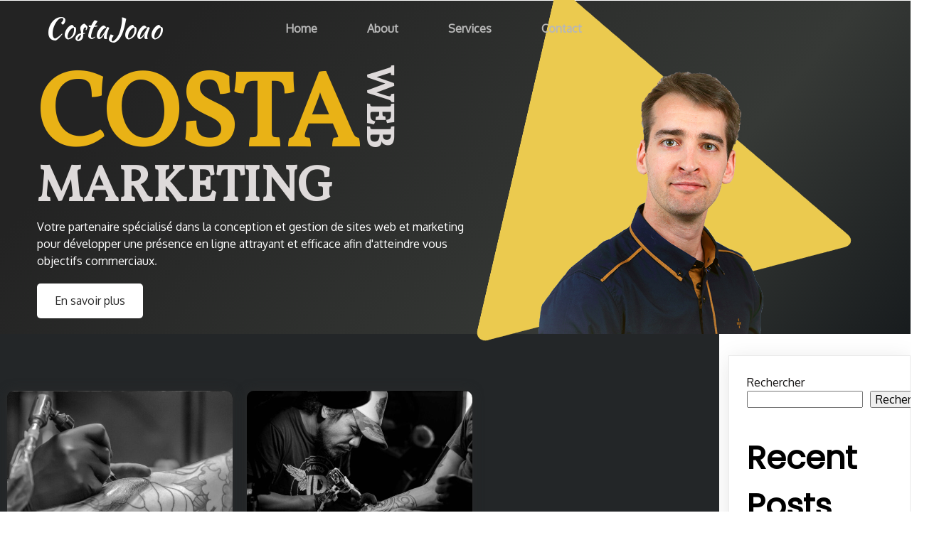

--- FILE ---
content_type: text/html; charset=UTF-8
request_url: https://costajoao.com/category/body-spa/
body_size: 17689
content:
	<!DOCTYPE html>
	<html lang="fr-FR">
	<head>
		<meta charset="UTF-8" />
		<meta name="viewport" content="width=device-width, initial-scale=1">
		<link rel="profile" href="https://gmpg.org/xfn/11">
		<meta name='robots' content='index, follow, max-image-preview:large, max-snippet:-1, max-video-preview:-1' />

	<!-- This site is optimized with the Yoast SEO plugin v22.0 - https://yoast.com/wordpress/plugins/seo/ -->
	<title>Archives des Body Spa - CostaJoao</title>
	<link rel="canonical" href="https://costajoao.com/category/body-spa/" />
	<meta property="og:locale" content="fr_FR" />
	<meta property="og:type" content="article" />
	<meta property="og:title" content="Archives des Body Spa - CostaJoao" />
	<meta property="og:url" content="https://costajoao.com/category/body-spa/" />
	<meta property="og:site_name" content="CostaJoao" />
	<meta name="twitter:card" content="summary_large_image" />
	<script type="application/ld+json" class="yoast-schema-graph">{"@context":"https://schema.org","@graph":[{"@type":"CollectionPage","@id":"https://costajoao.com/category/body-spa/","url":"https://costajoao.com/category/body-spa/","name":"Archives des Body Spa - CostaJoao","isPartOf":{"@id":"https://costajoao.com/#website"},"primaryImageOfPage":{"@id":"https://costajoao.com/category/body-spa/#primaryimage"},"image":{"@id":"https://costajoao.com/category/body-spa/#primaryimage"},"thumbnailUrl":"https://costajoao.com/wp-content/uploads/2023/10/home6.jpg","breadcrumb":{"@id":"https://costajoao.com/category/body-spa/#breadcrumb"},"inLanguage":"fr-FR"},{"@type":"ImageObject","inLanguage":"fr-FR","@id":"https://costajoao.com/category/body-spa/#primaryimage","url":"https://costajoao.com/wp-content/uploads/2023/10/home6.jpg","contentUrl":"https://costajoao.com/wp-content/uploads/2023/10/home6.jpg","width":1920,"height":1080},{"@type":"BreadcrumbList","@id":"https://costajoao.com/category/body-spa/#breadcrumb","itemListElement":[{"@type":"ListItem","position":1,"name":"Accueil","item":"https://costajoao.com/"},{"@type":"ListItem","position":2,"name":"Body Spa"}]},{"@type":"WebSite","@id":"https://costajoao.com/#website","url":"https://costajoao.com/","name":"CostaJoao","description":"Web Developper","publisher":{"@id":"https://costajoao.com/#organization"},"potentialAction":[{"@type":"SearchAction","target":{"@type":"EntryPoint","urlTemplate":"https://costajoao.com/?s={search_term_string}"},"query-input":"required name=search_term_string"}],"inLanguage":"fr-FR"},{"@type":"Organization","@id":"https://costajoao.com/#organization","name":"CostaJoao","url":"https://costajoao.com/","logo":{"@type":"ImageObject","inLanguage":"fr-FR","@id":"https://costajoao.com/#/schema/logo/image/","url":"https://costajoao.com/wp-content/uploads/2023/11/logojc.png","contentUrl":"https://costajoao.com/wp-content/uploads/2023/11/logojc.png","width":308,"height":278,"caption":"CostaJoao"},"image":{"@id":"https://costajoao.com/#/schema/logo/image/"}}]}</script>
	<!-- / Yoast SEO plugin. -->


<link rel="alternate" type="application/rss+xml" title="CostaJoao &raquo; Flux" href="https://costajoao.com/feed/" />
<link rel="alternate" type="application/rss+xml" title="CostaJoao &raquo; Flux des commentaires" href="https://costajoao.com/comments/feed/" />
<script>
var pagelayer_ajaxurl = "https://costajoao.com/wp-admin/admin-ajax.php?";
var pagelayer_global_nonce = "941fc71c47";
var pagelayer_server_time = 1768761665;
var pagelayer_is_live = "";
var pagelayer_facebook_id = "";
var pagelayer_settings = {"post_types":["post","page"],"enable_giver":"1","max_width":1176,"tablet_breakpoint":768,"mobile_breakpoint":500,"sidebar":false,"body_font":false,"color":false};
var pagelayer_recaptch_lang = "";
</script><link rel="alternate" type="application/rss+xml" title="CostaJoao &raquo; Flux de la catégorie Body Spa" href="https://costajoao.com/category/body-spa/feed/" />
<style id="popularfx-global-styles" type="text/css">
.site-header {background-color:#ffffff!important;}
.site-title a {color:#171717!important;}
.site-title a { font-size: 30 px; }
.site-description {color:#171717 !important;}
.site-description {font-size: 15px;}
.site-footer {background-color:#171717! important;}

</style><link rel="preload" href="https://fonts.googleapis.com/css?family=Oxygen%3A400%2C100%7CPoppins%3A400" as="fetch" crossorigin="anonymous"><link rel="dns-prefetch" href="https://fonts.gstatic.com">
<link rel="preconnect" href="https://fonts.gstatic.com" crossorigin="anonymous"><style id="pagelayer-wow-animation-style" type="text/css">.pagelayer-wow{visibility: hidden;}</style>
	<style id="pagelayer-global-styles" type="text/css">
:root{--pagelayer-color-primary:#dedada;--pagelayer-color-secondary:#e9b216ff;--pagelayer-color-text:#ffffff;--pagelayer-color-accent:rgba(0,0,0,0.83);--pagelayer-color-nnL6fX:#232628ff;--pagelayer-font-primary-font-family:Poppins;--pagelayer-font-primary-font-size:37px;--pagelayer-font-primary-font-weight:700;--pagelayer-font-primary-text-transform:capitalize;--pagelayer-font-secondary-font-family:Comic Neue;--pagelayer-font-secondary-font-size:55px;--pagelayer-font-secondary-font-weight:400;--pagelayer-font-secondary-line-height:1;--pagelayer-font-secondary-text-transform:capitalize;--pagelayer-font-text-font-family:Oxygen;--pagelayer-font-text-font-size:16px;--pagelayer-font-text-font-weight:400;--pagelayer-font-text-line-height:1.5;--pagelayer-font-accent-font-family:Poppins;--pagelayer-font-accent-font-size:16px;--pagelayer-font-accent-font-weight:500;--pagelayer-font-accent-text-transform:capitalize;--pagelayer-font-WA1u2I-font-family:Montserrat;--pagelayer-font-WA1u2I-font-size:18px;--pagelayer-font-WA1u2I-font-weight:600;--pagelayer-font-9PFEbg-font-family:Kaushan Script;--pagelayer-font-9PFEbg-font-size:30px;--pagelayer-font-9PFEbg-font-weight:100;--pagelayer-font-9PFEbg-line-height:1.5;--pagelayer-font-9PFEbg-text-transform:capitalize;--pagelayer-font-e4KHK7-font-family:Oxygen;--pagelayer-font-e4KHK7-font-size:20px;--pagelayer-font-e4KHK7-font-weight:600;--pagelayer-font-e4KHK7-line-height:0.8;}
.pagelayer-row-stretch-auto > .pagelayer-row-holder, .pagelayer-row-stretch-full > .pagelayer-row-holder.pagelayer-width-auto{ max-width: 1176px; margin-left: auto; margin-right: auto;}
@media (min-width: 769px){
			.pagelayer-hide-desktop{
				display:none !important;
			}
		}

		@media (max-width: 768px) and (min-width: 501px){
			.pagelayer-hide-tablet{
				display:none !important;
			}
			.pagelayer-wp-menu-holder[data-drop_breakpoint="tablet"] .pagelayer-wp_menu-ul{
				display:none;
			}
		}

		@media (max-width: 500px){
			.pagelayer-hide-mobile{
				display:none !important;
			}
			.pagelayer-wp-menu-holder[data-drop_breakpoint="mobile"] .pagelayer-wp_menu-ul{
				display:none;
			}
		}
body.pagelayer-body {font-family:Oxygen;font-size:16px;font-weight:100;line-height:1.5;color:#0f0c0cf5}
body.pagelayer-body .site-main{background-color:#ffffffff}
body.pagelayer-body p{font-family:Poppins;font-size:16px;line-height:1.6;color:#070606ff}
body.pagelayer-body a{text-decoration-line:none;color:#0c0d0dff}
body.pagelayer-body h1{font-family:Poppins;font-size:80px;color:#050506ff}
body.pagelayer-body h2{font-family:Poppins;font-size:45px;color:#000000ff}
body.pagelayer-body h3{font-family:Poppins;font-size:40px;color:#000000ff}
body.pagelayer-body h4{font-family:Poppins;font-size:35px;color:#060709ff}
body.pagelayer-body h5{font-family:Poppins;font-size:30px;color:#000000ff}
body.pagelayer-body h6{font-family:Poppins;font-size:20px;color:#030404ff}
body.pagelayer-body > header{color:#dd3333}
@media (max-width: 768px){
	[class^="pagelayer-offset-"],
	[class*=" pagelayer-offset-"] {
		margin-left: 0;
	}

	.pagelayer-row .pagelayer-col {
		margin-left: 0;
		width: 100%;
	}
	.pagelayer-row.pagelayer-gutters .pagelayer-col {
		margin-bottom: 16px;
	}
	.pagelayer-first-sm {
		order: -1;
	}
	.pagelayer-last-sm {
		order: 1;
	}
	
:root{--pagelayer-font-primary-font-size:27px;}:root{--pagelayer-font-secondary-font-size:45px;}:root{--pagelayer-font-text-font-size:15px;}:root{--pagelayer-font-accent-font-size:15px;}:root{--pagelayer-font-accent-font-weight:500;}:root{--pagelayer-font-WA1u2I-font-size:18px;}:root{--pagelayer-font-WA1u2I-font-weight:600;}:root{--pagelayer-font-9PFEbg-font-size:22px;}:root{--pagelayer-font-9PFEbg-font-weight:600;}:root{--pagelayer-font-e4KHK7-font-size:18px;}:root{--pagelayer-font-e4KHK7-font-weight:600;}:root{--pagelayer-font-e4KHK7-line-height:1.2;}body.pagelayer-body {font-size:15px}
body.pagelayer-body > header{font-size:16px}
body.pagelayer-body p{font-size:15px}
body.pagelayer-body h1{font-size:45px}
body.pagelayer-body h2{font-size:30px}
body.pagelayer-body h3{font-size:25px}
body.pagelayer-body h4{font-size:22px}
body.pagelayer-body h5{font-size:20px}
body.pagelayer-body h6{font-size:18px}

}
@media (max-width: 500px){
:root{--pagelayer-font-secondary-font-size:35px;}:root{--pagelayer-font-text-font-size:14px;}:root{--pagelayer-font-accent-font-size:15px;}:root{--pagelayer-font-accent-font-weight:500;}:root{--pagelayer-font-WA1u2I-font-size:18px;}:root{--pagelayer-font-WA1u2I-font-weight:600;}:root{--pagelayer-font-9PFEbg-font-size:18px;}:root{--pagelayer-font-9PFEbg-font-weight:600;}:root{--pagelayer-font-e4KHK7-font-size:16px;}:root{--pagelayer-font-e4KHK7-font-weight:600;}:root{--pagelayer-font-e4KHK7-line-height:1.3;}body.pagelayer-body {font-size:15px}
body.pagelayer-body > header{font-size:16px}
body.pagelayer-body p{font-size:15px}
body.pagelayer-body h1{font-size:40px}
body.pagelayer-body h2{font-size:30px}
body.pagelayer-body h3{font-size:25px}
body.pagelayer-body h4{font-size:20px}
body.pagelayer-body h5{font-size:20px}
body.pagelayer-body h6{font-size:18px}
}

</style><style id='wp-img-auto-sizes-contain-inline-css'>
img:is([sizes=auto i],[sizes^="auto," i]){contain-intrinsic-size:3000px 1500px}
/*# sourceURL=wp-img-auto-sizes-contain-inline-css */
</style>
<link rel='stylesheet' id='pagelayer-frontend-css' href='https://costajoao.com/wp-content/plugins/pagelayer/css/givecss.php?give=pagelayer-frontend.css%2Cnivo-lightbox.css%2Canimate.min.css%2Cowl.carousel.min.css%2Cowl.theme.default.min.css%2Cfont-awesome5.min.css&#038;premium&#038;ver=1.8.2' media='all' />
<style id='wp-emoji-styles-inline-css'>

	img.wp-smiley, img.emoji {
		display: inline !important;
		border: none !important;
		box-shadow: none !important;
		height: 1em !important;
		width: 1em !important;
		margin: 0 0.07em !important;
		vertical-align: -0.1em !important;
		background: none !important;
		padding: 0 !important;
	}
/*# sourceURL=wp-emoji-styles-inline-css */
</style>
<style id='wp-block-library-inline-css'>
:root{--wp-block-synced-color:#7a00df;--wp-block-synced-color--rgb:122,0,223;--wp-bound-block-color:var(--wp-block-synced-color);--wp-editor-canvas-background:#ddd;--wp-admin-theme-color:#007cba;--wp-admin-theme-color--rgb:0,124,186;--wp-admin-theme-color-darker-10:#006ba1;--wp-admin-theme-color-darker-10--rgb:0,107,160.5;--wp-admin-theme-color-darker-20:#005a87;--wp-admin-theme-color-darker-20--rgb:0,90,135;--wp-admin-border-width-focus:2px}@media (min-resolution:192dpi){:root{--wp-admin-border-width-focus:1.5px}}.wp-element-button{cursor:pointer}:root .has-very-light-gray-background-color{background-color:#eee}:root .has-very-dark-gray-background-color{background-color:#313131}:root .has-very-light-gray-color{color:#eee}:root .has-very-dark-gray-color{color:#313131}:root .has-vivid-green-cyan-to-vivid-cyan-blue-gradient-background{background:linear-gradient(135deg,#00d084,#0693e3)}:root .has-purple-crush-gradient-background{background:linear-gradient(135deg,#34e2e4,#4721fb 50%,#ab1dfe)}:root .has-hazy-dawn-gradient-background{background:linear-gradient(135deg,#faaca8,#dad0ec)}:root .has-subdued-olive-gradient-background{background:linear-gradient(135deg,#fafae1,#67a671)}:root .has-atomic-cream-gradient-background{background:linear-gradient(135deg,#fdd79a,#004a59)}:root .has-nightshade-gradient-background{background:linear-gradient(135deg,#330968,#31cdcf)}:root .has-midnight-gradient-background{background:linear-gradient(135deg,#020381,#2874fc)}:root{--wp--preset--font-size--normal:16px;--wp--preset--font-size--huge:42px}.has-regular-font-size{font-size:1em}.has-larger-font-size{font-size:2.625em}.has-normal-font-size{font-size:var(--wp--preset--font-size--normal)}.has-huge-font-size{font-size:var(--wp--preset--font-size--huge)}.has-text-align-center{text-align:center}.has-text-align-left{text-align:left}.has-text-align-right{text-align:right}.has-fit-text{white-space:nowrap!important}#end-resizable-editor-section{display:none}.aligncenter{clear:both}.items-justified-left{justify-content:flex-start}.items-justified-center{justify-content:center}.items-justified-right{justify-content:flex-end}.items-justified-space-between{justify-content:space-between}.screen-reader-text{border:0;clip-path:inset(50%);height:1px;margin:-1px;overflow:hidden;padding:0;position:absolute;width:1px;word-wrap:normal!important}.screen-reader-text:focus{background-color:#ddd;clip-path:none;color:#444;display:block;font-size:1em;height:auto;left:5px;line-height:normal;padding:15px 23px 14px;text-decoration:none;top:5px;width:auto;z-index:100000}html :where(.has-border-color){border-style:solid}html :where([style*=border-top-color]){border-top-style:solid}html :where([style*=border-right-color]){border-right-style:solid}html :where([style*=border-bottom-color]){border-bottom-style:solid}html :where([style*=border-left-color]){border-left-style:solid}html :where([style*=border-width]){border-style:solid}html :where([style*=border-top-width]){border-top-style:solid}html :where([style*=border-right-width]){border-right-style:solid}html :where([style*=border-bottom-width]){border-bottom-style:solid}html :where([style*=border-left-width]){border-left-style:solid}html :where(img[class*=wp-image-]){height:auto;max-width:100%}:where(figure){margin:0 0 1em}html :where(.is-position-sticky){--wp-admin--admin-bar--position-offset:var(--wp-admin--admin-bar--height,0px)}@media screen and (max-width:600px){html :where(.is-position-sticky){--wp-admin--admin-bar--position-offset:0px}}
/*# sourceURL=/wp-includes/css/dist/block-library/common.min.css */
</style>
<style id='classic-theme-styles-inline-css'>
/*! This file is auto-generated */
.wp-block-button__link{color:#fff;background-color:#32373c;border-radius:9999px;box-shadow:none;text-decoration:none;padding:calc(.667em + 2px) calc(1.333em + 2px);font-size:1.125em}.wp-block-file__button{background:#32373c;color:#fff;text-decoration:none}
/*# sourceURL=/wp-includes/css/classic-themes.min.css */
</style>
<link rel='stylesheet' id='popularfx-style-css' href='https://costajoao.com/wp-content/uploads/popularfx-templates/tattoosalon/style.css?ver=1.2.4' media='all' />
<style id='popularfx-style-inline-css'>

aside {
width: 20%;
float: right;
}

main, .pagelayer-content{
width: 79% !important;
display: inline-block;
float: left;
}

/*# sourceURL=popularfx-style-inline-css */
</style>
<link rel='stylesheet' id='popularfx-sidebar-css' href='https://costajoao.com/wp-content/themes/popularfx/sidebar.css?ver=1.2.4' media='all' />
<link rel='stylesheet' id='pagelayer-google-font-header-css' href='https://fonts.googleapis.com/css?family=Oxygen%3A400%2C100%7CPoppins%3A400&#038;ver=1.8.2' media='all' />
<script src="https://costajoao.com/wp-includes/js/jquery/jquery.min.js?ver=3.7.1" id="jquery-core-js"></script>
<script src="https://costajoao.com/wp-includes/js/jquery/jquery-migrate.min.js?ver=3.4.1" id="jquery-migrate-js"></script>
<script src="https://costajoao.com/wp-content/plugins/pagelayer/js/givejs.php?give=pagelayer-frontend.js%2Cnivo-lightbox.min.js%2Cwow.min.js%2Cjquery-numerator.js%2CsimpleParallax.min.js%2Cowl.carousel.min.js&amp;premium&amp;ver=1.8.2" id="pagelayer-frontend-js"></script>
<link rel="https://api.w.org/" href="https://costajoao.com/wp-json/" /><link rel="alternate" title="JSON" type="application/json" href="https://costajoao.com/wp-json/wp/v2/categories/3" /><link rel="EditURI" type="application/rsd+xml" title="RSD" href="https://costajoao.com/xmlrpc.php?rsd" />
<meta name="generator" content="WordPress 6.9" />
	</head>

	<body class="archive category category-body-spa category-3 wp-theme-popularfx hfeed popularfx-body pagelayer-body">
		
	<header class="pagelayer-header"><div pagelayer-id="fh8382" class="p-fh8382 pagelayer-post_props">
</div>
<div pagelayer-id="fvg6755" class="p-fvg6755 pagelayer-row pagelayer-row-stretch-auto pagelayer-height-default">
<style pagelayer-style-id="fvg6755">.p-fvg6755 .pagelayer-col-holder{padding: 10px}
.p-fvg6755 > .pagelayer-background-overlay{-webkit-transition: all 400ms !important; transition: all 400ms !important}
.p-fvg6755 .pagelayer-svg-top .pagelayer-shape-fill{fill:#227bc3}
.p-fvg6755 .pagelayer-row-svg .pagelayer-svg-top{width:100%;height:100px}
.p-fvg6755 .pagelayer-svg-bottom .pagelayer-shape-fill{fill:#e44993}
.p-fvg6755 .pagelayer-row-svg .pagelayer-svg-bottom{width:100%;height:100px}
.p-fvg6755{z-index: 100 !important; position: relative}
@media (max-width: 768px) and (min-width: 501px){.p-fvg6755{padding-top: 0px; padding-right: 40px; padding-bottom: 0px; padding-left: 40px}
}
@media (max-width: 500px){.p-fvg6755{padding-top: 0px; padding-right: 30px; padding-bottom: 0px; padding-left: 30px}
}
</style>
			
			
			
			
			<div class="pagelayer-row-holder pagelayer-row pagelayer-auto pagelayer-width-auto">
<div pagelayer-id="nnb1275" class="p-nnb1275 pagelayer-col">
<style pagelayer-style-id="nnb1275">.p-nnb1275 .pagelayer-col-holder > div:not(:last-child){margin-bottom: 10px}
.pagelayer-row-holder .p-nnb1275{width: 26.02%}
.p-nnb1275 > .pagelayer-background-overlay{-webkit-transition: all 400ms !important; transition: all 400ms !important}
@media (max-width: 768px) and (min-width: 501px){.pagelayer-row-holder .p-nnb1275{width: 25%}
}
@media (max-width: 500px){.pagelayer-row-holder .p-nnb1275{width: 30%}
}
</style>
				
				
				
				<div class="pagelayer-col-holder">
<div pagelayer-id="cpj3469" class="p-cpj3469 pagelayer-wp_title">
<style pagelayer-style-id="cpj3469">.p-cpj3469 .pagelayer-wp-title-heading{font-family: Kaushan Script; font-size: 40px !important; font-style:  !important; font-weight: 500 !important; font-variant:  !important; text-decoration-line:  !important; text-decoration-style:  !important; line-height: em !important; text-transform:  !important; letter-spacing: px !important; word-spacing: px !important;color:#ffffff;text-align:left;padding: 0px 0px 0px 0px}
@media (max-width: 768px) and (min-width: 501px){.p-cpj3469 .pagelayer-wp-title-heading{text-align:left}
}
@media (max-width: 500px){.p-cpj3469 .pagelayer-wp-title-heading{font-family: ; font-size: 33px !important; font-style:  !important; font-weight:  !important; font-variant:  !important; text-decoration-line:  !important; text-decoration-style:  !important; line-height: em !important; text-transform:  !important; letter-spacing: px !important; word-spacing: px !important}
}
</style><div class="pagelayer-wp-title-content">
			<div class="pagelayer-wp-title-section">
				<a href="https://costajoao.com" class="pagelayer-wp-title-link pagelayer-ele-link">
					
					<div class="pagelayer-wp-title-holder">
						<div class="pagelayer-wp-title-heading">CostaJoao</div>
						
					</div>
				</a>
			</div>			
		<div></div></div></div>
</div></div>
<div pagelayer-id="goh7649" class="p-goh7649 pagelayer-col">
<style pagelayer-style-id="goh7649">.p-goh7649{align-content: center !important}
.p-goh7649 .pagelayer-col-holder > div:not(:last-child){margin-bottom: 10px}
.pagelayer-row-holder .p-goh7649{width: 73.98%}
.p-goh7649 > .pagelayer-background-overlay{-webkit-transition: all 400ms !important; transition: all 400ms !important}
@media (max-width: 768px) and (min-width: 501px){.pagelayer-row-holder .p-goh7649{width: 50%}
}
@media (max-width: 500px){.pagelayer-row-holder .p-goh7649{width: 70%}
}
</style>
				
				
				
				<div class="pagelayer-col-holder">
<div pagelayer-id="1oc6210" class="p-1oc6210 pagelayer-wp_menu">
<style pagelayer-style-id="1oc6210">.p-1oc6210 .pagelayer-wp_menu-ul{text-align:left}
.p-1oc6210 .pagelayer-wp-menu-container li.menu-item{list-style: none}
.p-1oc6210 .pagelayer-wp_menu-ul>li a:first-child{color: #b7b7b7}
.p-1oc6210 .pagelayer-menu-hover-background .pagelayer-wp_menu-ul>li:hover{background-color: #00ccff}
.p-1oc6210 .pagelayer-wp_menu-ul>li>a:hover:before{background-color: #00ccff;border-color:#00ccff}
.p-1oc6210 .pagelayer-wp_menu-ul>li>a:hover:after{background-color: #00ccff;border-color:#00ccff}
.p-1oc6210 .pagelayer-wp_menu-ul>li.pagelayer-active-sub-menu{background-color: #00ccff}
.p-1oc6210 .pagelayer-wp_menu-ul>li.current-menu-item>a{color: #e6af14}
.p-1oc6210 .pagelayer-wp-menu-container ul li.menu-item > a{font-family: Oxygen !important; font-size: 16px !important; font-style:  !important; font-weight: 600 !important; font-variant:  !important; text-decoration-line:  !important; text-decoration-style:  !important; line-height: em !important; text-transform:  !important; letter-spacing: px !important; word-spacing: px !important}
.p-1oc6210 .pagelayer-wp_menu-ul>li>a{padding-left: 33px;padding-right: 33px;padding-top: 10px;padding-bottom	: 10px}
.p-1oc6210 ul.sub-menu li>a{justify-content:left !important}
.p-1oc6210 .pagelayer-menu-type-horizontal .sub-menu{left:0px}
.p-1oc6210 .pagelayer-menu-type-horizontal .sub-menu .sub-menu{left:unset;left:100% !important;top:0px}
.p-1oc6210 .pagelayer-wp-menu-container ul.sub-menu>li a{color: #ffffff}
.p-1oc6210 .pagelayer-wp-menu-container ul.sub-menu{background-color: #0986c0}
.p-1oc6210 .pagelayer-wp-menu-container ul.sub-menu li a{padding-left: 10px;padding-right: 10px;padding-top: 10px;padding-bottom	: 10px}
.p-1oc6210 .pagelayer-wp-menu-container .sub-menu a{margin-left: 10px}
.p-1oc6210 .pagelayer-wp-menu-container .sub-menu .sub-menu a{margin-left: calc(2 * 10px)}
.p-1oc6210 .pagelayer-primary-menu-bar{text-align:center}
.p-1oc6210 .pagelayer-primary-menu-bar i{color:var(--pagelayer-color-primary);font-size:30px}
.p-1oc6210 .pagelayer-menu-type-dropdown{width:30%;background-color:var(--pagelayer-color-primary)}
.p-1oc6210 .pagelayer-menu-type-dropdown .pagelayer-wp_menu-ul{width:100%;top: 8%; transform: translateY(-8%)}
.p-1oc6210 .pagelayer-wp_menu-close i{font-size:25px;padding:8px;color:var(--pagelayer-color-text);background-color:var(--pagelayer-color-accent);-webkit-transition: all 600ms !important; transition: all 600ms !important}
.p-1oc6210 .pagelayer-wp_menu-close i:hover{color:#ffffff;background-color:#000000}
@media (max-width: 768px) and (min-width: 501px){.p-1oc6210 .pagelayer-wp_menu-ul>li a:first-child{color: var(--pagelayer-color-accent)}
.p-1oc6210 .pagelayer-menu-hover-background .pagelayer-wp_menu-ul>li:hover{background-color: var(--pagelayer-color-secondary)}
.p-1oc6210 .pagelayer-wp_menu-ul>li>a:hover:before{background-color: var(--pagelayer-color-secondary);border-color:var(--pagelayer-color-secondary)}
.p-1oc6210 .pagelayer-wp_menu-ul>li>a:hover:after{background-color: var(--pagelayer-color-secondary);border-color:var(--pagelayer-color-secondary)}
.p-1oc6210 .pagelayer-wp_menu-ul>li.pagelayer-active-sub-menu{background-color: var(--pagelayer-color-secondary)}
.p-1oc6210 .pagelayer-wp_menu-ul>li.current-menu-item>a{color: var(--pagelayer-color-secondary)}
.p-1oc6210 .pagelayer-primary-menu-bar{text-align:right}
.p-1oc6210 .pagelayer-primary-menu-bar i{font-size:30px}
.p-1oc6210 .pagelayer-menu-type-dropdown{width:50%}
.p-1oc6210 .pagelayer-menu-type-dropdown .pagelayer-wp_menu-ul{left: 30%}
.p-1oc6210 .pagelayer-wp_menu-close i{font-size:15px}
}
@media (max-width: 500px){.p-1oc6210 .pagelayer-wp_menu-ul>li a:first-child{color: var(--pagelayer-color-accent)}
.p-1oc6210 .pagelayer-menu-hover-background .pagelayer-wp_menu-ul>li:hover{background-color: var(--pagelayer-color-secondary)}
.p-1oc6210 .pagelayer-wp_menu-ul>li>a:hover:before{background-color: var(--pagelayer-color-secondary);border-color:var(--pagelayer-color-secondary)}
.p-1oc6210 .pagelayer-wp_menu-ul>li>a:hover:after{background-color: var(--pagelayer-color-secondary);border-color:var(--pagelayer-color-secondary)}
.p-1oc6210 .pagelayer-wp_menu-ul>li.pagelayer-active-sub-menu{background-color: var(--pagelayer-color-secondary)}
.p-1oc6210 .pagelayer-wp_menu-ul>li.current-menu-item>a{color: var(--pagelayer-color-secondary)}
.p-1oc6210 .pagelayer-primary-menu-bar{text-align:right}
.p-1oc6210 .pagelayer-primary-menu-bar i{font-size:25px}
.p-1oc6210 .pagelayer-menu-type-dropdown{width:50%}
.p-1oc6210 .pagelayer-menu-type-dropdown .pagelayer-wp_menu-ul{left: 30%}
.p-1oc6210 .pagelayer-wp_menu-close i{font-size:20px}
}
</style><div class="pagelayer-wp-menu-holder" data-layout="horizontal" data-submenu_ind="caret-down" data-drop_breakpoint="tablet">
			<div class="pagelayer-primary-menu-bar"><i class="fas fa-bars" data-icon="fas fa-bars"></i></div>
			<div class="pagelayer-wp-menu-container pagelayer-menu-type-horizontal pagelayer-menu-hover- slide pagelayer-wp_menu-right" data-align="left">
				<div class="pagelayer-wp_menu-close"><i class="fas fa-times"></i></div>
				<div class="menu-header-menu-container"><ul id="2" class="pagelayer-wp_menu-ul"><li id="menu-item-38" class="menu-item menu-item-type-post_type menu-item-object-page menu-item-home menu-item-38"><a href="https://costajoao.com/"><span class="pagelayer-nav-menu-title">Home</span></a><div class="pagelayer-mega-menu pagelayer-mega-editor-38"></div></li>
<li id="menu-item-39" class="menu-item menu-item-type-post_type menu-item-object-page menu-item-39"><a href="https://costajoao.com/about/"><span class="pagelayer-nav-menu-title">About</span></a><div class="pagelayer-mega-menu pagelayer-mega-editor-39"></div></li>
<li id="menu-item-40" class="menu-item menu-item-type-post_type menu-item-object-page menu-item-40"><a href="https://costajoao.com/services/"><span class="pagelayer-nav-menu-title">Services</span></a><div class="pagelayer-mega-menu pagelayer-mega-editor-40"></div></li>
<li id="menu-item-42" class="menu-item menu-item-type-post_type menu-item-object-page menu-item-42"><a href="https://costajoao.com/contact/"><span class="pagelayer-nav-menu-title">Contact</span></a><div class="pagelayer-mega-menu pagelayer-mega-editor-42"></div></li>
</ul></div>
			</div>
		</div></div>
</div></div>
</div></div>
<div pagelayer-id="eu96780" class="p-eu96780 pagelayer-row pagelayer-row-stretch-auto pagelayer-height-default">
<style pagelayer-style-id="eu96780">.p-eu96780 > .pagelayer-background-overlay{-webkit-transition: all 400ms !important; transition: all 400ms !important}
.p-eu96780 .pagelayer-svg-top .pagelayer-shape-fill{fill:#227bc3}
.p-eu96780 .pagelayer-row-svg .pagelayer-svg-top{width:100%;height:100px}
.p-eu96780 .pagelayer-svg-bottom .pagelayer-shape-fill{fill:#e44993}
.p-eu96780 .pagelayer-row-svg .pagelayer-svg-bottom{width:100%;height:100px}
.p-eu96780{background: linear-gradient(131deg, #232323 17%, #363936 72%, #181c1e 100%);margin-top: -79px; margin-right: 0px; margin-bottom: 0px; margin-left: 0px;padding-top: 80px; padding-right: 0px; padding-bottom: 0px; padding-left: 0px}
@media (max-width: 768px) and (min-width: 501px){.p-eu96780{padding-top: 100px; padding-right: 40px; padding-bottom: 0px; padding-left: 40px}
}
@media (max-width: 500px){.p-eu96780{padding-top: 120px; padding-right: 30px; padding-bottom: 0px; padding-left: 30px}
}
</style>
			
			
			
			
			<div class="pagelayer-row-holder pagelayer-row pagelayer-auto pagelayer-width-auto">
<div pagelayer-id="ckc2780" class="p-ckc2780 pagelayer-col">
<style pagelayer-style-id="ckc2780">.p-ckc2780{align-content: center !important}
.pagelayer-row-holder .p-ckc2780{width: 65.31%}
.p-ckc2780 > .pagelayer-background-overlay{-webkit-transition: all 400ms !important; transition: all 400ms !important}
@media (max-width: 768px) and (min-width: 501px){.pagelayer-row-holder .p-ckc2780{width: 100%}
.p-ckc2780{padding-top: 0px; padding-right: 0px; padding-bottom: 0px; padding-left: 0px}
}
@media (max-width: 500px){.pagelayer-row-holder .p-ckc2780{width: 100%}
}
</style>
				
				
				
				<div class="pagelayer-col-holder">
<div pagelayer-id="myh602" class="p-myh602 pagelayer-heading">
<style pagelayer-style-id="myh602">.p-myh602 .pagelayer-heading-holder *{color:var(--pagelayer-color-secondary);font-family: Vollkorn SC !important; font-size: 146px !important; font-style:  !important; font-weight:  !important; font-variant:  !important; text-decoration-line:  !important; text-decoration-style:  !important; line-height: 0.9em !important; text-transform:  !important; letter-spacing: px !important; word-spacing: px !important}
.p-myh602 .pagelayer-heading-holder{color:var(--pagelayer-color-secondary);font-family: Vollkorn SC !important; font-size: 146px !important; font-style:  !important; font-weight:  !important; font-variant:  !important; text-decoration-line:  !important; text-decoration-style:  !important; line-height: 0.9em !important; text-transform:  !important; letter-spacing: px !important; word-spacing: px !important}
.p-myh602{z-index: 2 !important; position: relative}
@media (max-width: 768px) and (min-width: 501px){.p-myh602 .pagelayer-heading-holder *{font-family:  !important; font-size: 75px !important; font-style:  !important; font-weight:  !important; font-variant:  !important; text-decoration-line:  !important; text-decoration-style:  !important; line-height: em !important; text-transform:  !important; letter-spacing: px !important; word-spacing: px !important}
.p-myh602 .pagelayer-heading-holder{font-family:  !important; font-size: 75px !important; font-style:  !important; font-weight:  !important; font-variant:  !important; text-decoration-line:  !important; text-decoration-style:  !important; line-height: em !important; text-transform:  !important; letter-spacing: px !important; word-spacing: px !important}
}
@media (max-width: 500px){.p-myh602 .pagelayer-heading-holder *{font-family:  !important; font-size: 60px !important; font-style:  !important; font-weight:  !important; font-variant:  !important; text-decoration-line:  !important; text-decoration-style:  !important; line-height: em !important; text-transform:  !important; letter-spacing: px !important; word-spacing: px !important}
.p-myh602 .pagelayer-heading-holder{font-family:  !important; font-size: 60px !important; font-style:  !important; font-weight:  !important; font-variant:  !important; text-decoration-line:  !important; text-decoration-style:  !important; line-height: em !important; text-transform:  !important; letter-spacing: px !important; word-spacing: px !important}
}
</style><div class="pagelayer-heading-holder"><h2>COSTA</h2></div>
		
			</div>
<div pagelayer-id="99i2962" class="p-99i2962 pagelayer-heading">
<style pagelayer-style-id="99i2962">.p-99i2962 .pagelayer-heading-holder *{color:var(--pagelayer-color-primary);font-family: Vollkorn SC !important; font-size: 53px !important; font-style:  !important; font-weight:  !important; font-variant:  !important; text-decoration-line:  !important; text-decoration-style:  !important; line-height: 0.9em !important; text-transform:  !important; letter-spacing: px !important; word-spacing: px !important}
.p-99i2962 .pagelayer-heading-holder{color:var(--pagelayer-color-primary);font-family: Vollkorn SC !important; font-size: 53px !important; font-style:  !important; font-weight:  !important; font-variant:  !important; text-decoration-line:  !important; text-decoration-style:  !important; line-height: 0.9em !important; text-transform:  !important; letter-spacing: px !important; word-spacing: px !important}
.p-99i2962{margin-top: -92px; margin-right: 0px; margin-bottom: 0px; margin-left: 0px;padding-top: 0px; padding-right: 0px; padding-bottom: 0px; padding-left: 405px;z-index: 2 !important; position: relative;position:relative; left:margin; transform:translateX(-margin);height:auto}
.p-99i2962 .pagelayer-heading-holder{
transform: rotate(90deg);
 width: 40%;}
@media (max-width: 768px){
.p-99i2962 .pagelayer-heading-holder{
transform: rotate(90deg);
 width: 100%;}
@media (max-width: 768px) and (min-width: 501px){.p-99i2962 .pagelayer-heading-holder *{font-family:  !important; font-size: 35px !important; font-style:  !important; font-weight:  !important; font-variant:  !important; text-decoration-line:  !important; text-decoration-style:  !important; line-height: em !important; text-transform:  !important; letter-spacing: px !important; word-spacing: px !important}
.p-99i2962 .pagelayer-heading-holder{font-family:  !important; font-size: 35px !important; font-style:  !important; font-weight:  !important; font-variant:  !important; text-decoration-line:  !important; text-decoration-style:  !important; line-height: em !important; text-transform:  !important; letter-spacing: px !important; word-spacing: px !important}
.p-99i2962{margin-top: 87px; margin-right: 0px; margin-bottom: 0px; margin-left: 0px;padding-top: 0px; padding-right: 0px; padding-bottom: 0px; padding-left: 79px;width:100% !important}
}
@media (max-width: 500px){.p-99i2962 .pagelayer-heading-holder *{font-family:  !important; font-size: 30px !important; font-style:  !important; font-weight:  !important; font-variant:  !important; text-decoration-line:  !important; text-decoration-style:  !important; line-height: em !important; text-transform:  !important; letter-spacing: px !important; word-spacing: px !important}
.p-99i2962 .pagelayer-heading-holder{font-family:  !important; font-size: 30px !important; font-style:  !important; font-weight:  !important; font-variant:  !important; text-decoration-line:  !important; text-decoration-style:  !important; line-height: em !important; text-transform:  !important; letter-spacing: px !important; word-spacing: px !important}
.p-99i2962{margin-top: 40px; margin-right: 0px; margin-bottom: 0px; margin-left: 0px;padding-top: 0px; padding-right: 0px; padding-bottom: 0px; padding-left: 95px}
}
</style><div class="pagelayer-heading-holder"><h2>WEB</h2></div>
		
			</div>
<div pagelayer-id="teq5329" class="p-teq5329 pagelayer-heading">
<style pagelayer-style-id="teq5329">.p-teq5329 .pagelayer-heading-holder *{color:var(--pagelayer-color-primary);font-family: Vollkorn SC !important; font-size: 70px !important; font-style:  !important; font-weight:  !important; font-variant:  !important; text-decoration-line:  !important; text-decoration-style:  !important; line-height: 0.9em !important; text-transform:  !important; letter-spacing: px !important; word-spacing: px !important}
.p-teq5329 .pagelayer-heading-holder{color:var(--pagelayer-color-primary);font-family: Vollkorn SC !important; font-size: 70px !important; font-style:  !important; font-weight:  !important; font-variant:  !important; text-decoration-line:  !important; text-decoration-style:  !important; line-height: 0.9em !important; text-transform:  !important; letter-spacing: px !important; word-spacing: px !important}
.p-teq5329{z-index: 2 !important; position: relative}
@media (max-width: 768px) and (min-width: 501px){.p-teq5329 .pagelayer-heading-holder *{font-family:  !important; font-size: 45px !important; font-style:  !important; font-weight:  !important; font-variant:  !important; text-decoration-line:  !important; text-decoration-style:  !important; line-height: 1.1em !important; text-transform:  !important; letter-spacing: px !important; word-spacing: px !important}
.p-teq5329 .pagelayer-heading-holder{font-family:  !important; font-size: 45px !important; font-style:  !important; font-weight:  !important; font-variant:  !important; text-decoration-line:  !important; text-decoration-style:  !important; line-height: 1.1em !important; text-transform:  !important; letter-spacing: px !important; word-spacing: px !important}
.p-teq5329{margin-top: -113px; margin-right: 0px; margin-bottom: 0px; margin-left: 0px}
}
@media (max-width: 500px){.p-teq5329 .pagelayer-heading-holder *{font-family:  !important; font-size: 35px !important; font-style:  !important; font-weight:  !important; font-variant:  !important; text-decoration-line:  !important; text-decoration-style:  !important; line-height: em !important; text-transform:  !important; letter-spacing: px !important; word-spacing: px !important}
.p-teq5329 .pagelayer-heading-holder{font-family:  !important; font-size: 35px !important; font-style:  !important; font-weight:  !important; font-variant:  !important; text-decoration-line:  !important; text-decoration-style:  !important; line-height: em !important; text-transform:  !important; letter-spacing: px !important; word-spacing: px !important}
.p-teq5329{margin-top: -54px; margin-right: 0px; margin-bottom: 0px; margin-left: 0px}
}
</style><div class="pagelayer-heading-holder"><h2>MARKETING</h2></div>
		
			</div>
<div pagelayer-id="twy5233" class="p-twy5233 pagelayer-heading">
<style pagelayer-style-id="twy5233">.p-twy5233 .pagelayer-heading-holder *{color:rgba(255,255,255,0.66);font-family: var(--pagelayer-font-text-font-family) !important; font-size: var(--pagelayer-font-text-font-size) !important; font-style:  !important; font-weight: var(--pagelayer-font-text-font-weight) !important; font-variant:  !important; text-decoration-line:  !important; text-decoration-style:  !important; line-height: var(--pagelayer-font-text-line-height) !important; text-transform:  !important; letter-spacing: px !important; word-spacing: px !important}
.p-twy5233 .pagelayer-heading-holder{color:rgba(255,255,255,0.66);font-family: var(--pagelayer-font-text-font-family) !important; font-size: var(--pagelayer-font-text-font-size) !important; font-style:  !important; font-weight: var(--pagelayer-font-text-font-weight) !important; font-variant:  !important; text-decoration-line:  !important; text-decoration-style:  !important; line-height: var(--pagelayer-font-text-line-height) !important; text-transform:  !important; letter-spacing: px !important; word-spacing: px !important}
.p-twy5233{padding-top: 10px; padding-right: 0px; padding-bottom: 0px; padding-left: 0px;z-index: 2 !important; position: relative;width:82% !important;position:relative; left:margin; transform:translateX(-margin);height:auto}
@media (max-width: 768px) and (min-width: 501px){.p-twy5233 .pagelayer-heading-holder *{font-family:  !important; font-size: var(--pagelayer-font-text-font-size) !important; font-style:  !important; font-weight:  !important; font-variant:  !important; text-decoration-line:  !important; text-decoration-style:  !important; line-height: em !important; text-transform:  !important; letter-spacing: px !important; word-spacing: px !important}
.p-twy5233 .pagelayer-heading-holder{font-family:  !important; font-size: var(--pagelayer-font-text-font-size) !important; font-style:  !important; font-weight:  !important; font-variant:  !important; text-decoration-line:  !important; text-decoration-style:  !important; line-height: em !important; text-transform:  !important; letter-spacing: px !important; word-spacing: px !important}
.p-twy5233{margin-top: -73px; margin-right: 0px; margin-bottom: 0px; margin-left: 0px;width:1000px !important}
}
@media (max-width: 500px){.p-twy5233 .pagelayer-heading-holder *{font-family:  !important; font-size: var(--pagelayer-font-text-font-size) !important; font-style:  !important; font-weight:  !important; font-variant:  !important; text-decoration-line:  !important; text-decoration-style:  !important; line-height: em !important; text-transform:  !important; letter-spacing: px !important; word-spacing: px !important}
.p-twy5233 .pagelayer-heading-holder{font-family:  !important; font-size: var(--pagelayer-font-text-font-size) !important; font-style:  !important; font-weight:  !important; font-variant:  !important; text-decoration-line:  !important; text-decoration-style:  !important; line-height: em !important; text-transform:  !important; letter-spacing: px !important; word-spacing: px !important}
.p-twy5233{margin-top: -20px; margin-right: 0px; margin-bottom: 0px; margin-left: 0px;width:100% !important}
}
</style><div class="pagelayer-heading-holder"><h2><span style="color: rgb(255, 255, 255); font-family: avenir-lt-w01_35-light1475496, avenir-lt-w05_35-light, sans-serif; font-size: 22px; font-weight: 400; text-align: center;">Votre partenaire spécialisé dans la conception et gestion de sites web et marketing pour développer une présence en ligne attrayant et efficace afin d'atteindre vous objectifs commerciaux</span>. </h2></div>
		
			</div>
<div pagelayer-id="dwe6991" class="p-dwe6991 pagelayer-btn">
<style pagelayer-style-id="dwe6991">.p-dwe6991 .pagelayer-btn-text{font-family: var(--pagelayer-font-text-font-family); font-size: 16px !important; font-style:  !important; font-weight: 400 !important; font-variant:  !important; text-decoration-line:  !important; text-decoration-style:  !important; line-height: var(--pagelayer-font-text-line-height) !important; text-transform:  !important; letter-spacing: px !important; word-spacing: px !important}
.p-dwe6991 .pagelayer-btn-holder{font-family: var(--pagelayer-font-text-font-family); font-size: 16px !important; font-style:  !important; font-weight: 400 !important; font-variant:  !important; text-decoration-line:  !important; text-decoration-style:  !important; line-height: var(--pagelayer-font-text-line-height) !important; text-transform:  !important; letter-spacing: px !important; word-spacing: px !important;padding: calc(25px / 2) 25px;background-color: var(--pagelayer-color-text);color: var(--pagelayer-color-accent);-webkit-transition: all 400ms !important; transition: all 400ms !important}
.p-dwe6991{text-align: left;padding-top: 20px; padding-right: 0px; padding-bottom: 0px; padding-left: 0px;z-index: 2 !important; position: relative}
.p-dwe6991 .pagelayer-btn-anim-thin{background-color: unset !important}
.p-dwe6991 .pagelayer-btn-anim-thin::before{background-color: var(--pagelayer-color-text)}
.p-dwe6991 .pagelayer-btn-anim-thin::after{background-color: var(--pagelayer-color-text)}
.p-dwe6991 .pagelayer-btn-custom:hover, .p-dwe6991 .pagelayer-btn-anim-slide:after{background-color: var(--pagelayer-color-secondary)}
@media (max-width: 768px) and (min-width: 501px){.p-dwe6991 .pagelayer-btn-text{font-family: ; font-size: 15px !important; font-style:  !important; font-weight:  !important; font-variant:  !important; text-decoration-line:  !important; text-decoration-style:  !important; line-height: em !important; text-transform:  !important; letter-spacing: px !important; word-spacing: px !important}
.p-dwe6991 .pagelayer-btn-holder{font-family: ; font-size: 15px !important; font-style:  !important; font-weight:  !important; font-variant:  !important; text-decoration-line:  !important; text-decoration-style:  !important; line-height: em !important; text-transform:  !important; letter-spacing: px !important; word-spacing: px !important}
.p-dwe6991{padding-top: 20px; padding-right: 0px; padding-bottom: 0px; padding-left: 0px}
}
@media (max-width: 500px){.p-dwe6991 .pagelayer-btn-text{font-family: ; font-size: 14px !important; font-style:  !important; font-weight:  !important; font-variant:  !important; text-decoration-line:  !important; text-decoration-style:  !important; line-height: em !important; text-transform:  !important; letter-spacing: px !important; word-spacing: px !important}
.p-dwe6991 .pagelayer-btn-holder{font-family: ; font-size: 14px !important; font-style:  !important; font-weight:  !important; font-variant:  !important; text-decoration-line:  !important; text-decoration-style:  !important; line-height: em !important; text-transform:  !important; letter-spacing: px !important; word-spacing: px !important}
}
</style><a class="pagelayer-btn-holder pagelayer-ele-link pagelayer-btn-anim pagelayer-btn-custom {{icon_position}} pagelayer-btn-anim-slide pagelayer-btn-anim-left" href="https://costajoao.com/about/">
					
					<span class="pagelayer-btn-text">En savoir plus</span>
					
				</a></div>
<div pagelayer-id="f4d818" class="p-f4d818 pagelayer-image pagelayer-hide-tablet pagelayer-hide-mobile">
<style pagelayer-style-id="f4d818">.p-f4d818 .pagelayer-image-holder{text-align: right}
.p-f4d818 .pagelayer-image-holder .pagelayer-image-overlay-content{text-align: right}
.p-f4d818 img{max-width: 68%;transform: rotate(13deg)}
.p-f4d818 .pagelayer-img{-webkit-transition: all 400ms; transition: all 400ms}
.p-f4d818 .pagelayer-image-caption{color: #0986c0}
.p-f4d818{z-index: 1 !important; position: relative;position:relative; left:margin; transform:translateX(-margin);height:auto;position:absolute !important; z-index: 1; transform: translateX(-0%);top:0;top:-81px;left:0;left:389px}
</style><div class="pagelayer-image-holder pagelayer-anim-par">
			
				<img decoding="async" class="pagelayer-img pagelayer-animation-{{anim_hover}}" src="https://costajoao.com/wp-content/uploads/2023/10/header4.png" title="header4" alt="header4" srcset="https://costajoao.com/wp-content/uploads/2023/10/header4.png, https://costajoao.com/wp-content/uploads/2023/10/header4.png 1x, " />
				
			
		</div>
		</div>
</div></div>
<div pagelayer-id="shw8934" class="p-shw8934 pagelayer-col">
<style pagelayer-style-id="shw8934">.p-shw8934 .pagelayer-col-holder > div:not(:last-child){margin-bottom: 10px}
.pagelayer-row-holder .p-shw8934{width: 34.69%}
.p-shw8934 > .pagelayer-background-overlay{-webkit-transition: all 400ms !important; transition: all 400ms !important}
@media (max-width: 768px) and (min-width: 501px){.pagelayer-row-holder .p-shw8934{width: 100%}
}
@media (max-width: 500px){.pagelayer-row-holder .p-shw8934{width: 100%}
}
</style>
				
				
				
				<div class="pagelayer-col-holder">
<div pagelayer-id="bwt5166" class="p-bwt5166 pagelayer-image">
<style pagelayer-style-id="bwt5166">.p-bwt5166 .pagelayer-image-holder{text-align: left}
.p-bwt5166 .pagelayer-image-holder .pagelayer-image-overlay-content{text-align: left}
.p-bwt5166 .pagelayer-img{-webkit-transition: all 400ms; transition: all 400ms}
.p-bwt5166 .pagelayer-image-caption{color: #0986c0}
.p-bwt5166{margin-top: 0px; margin-right: 70px; margin-bottom: 0px; margin-left: -70px;z-index: 1 !important; position: relative}
@media (max-width: 768px) and (min-width: 501px){.p-bwt5166 .pagelayer-image-holder{text-align: right}
.p-bwt5166 .pagelayer-image-holder .pagelayer-image-overlay-content{text-align: right}
.p-bwt5166 img{max-width: 45%}
.p-bwt5166{margin-top: -305px; margin-right: 0px; margin-bottom: 0px; margin-left: 0px}
}
@media (max-width: 500px){.p-bwt5166 .pagelayer-image-holder{text-align: right}
.p-bwt5166 .pagelayer-image-holder .pagelayer-image-overlay-content{text-align: right}
.p-bwt5166 img{max-width: 70%}
.p-bwt5166{margin-top: -300px; margin-right: 0px; margin-bottom: 0px; margin-left: 0px}
}
</style><div class="pagelayer-image-holder pagelayer-anim-par">
			
				<img decoding="async" class="pagelayer-img pagelayer-animation-{{anim_hover}}" src="https://costajoao.com/wp-content/uploads/2023/10/JOAOp.png" title="JOAOp" alt="JOAOp" srcset="https://costajoao.com/wp-content/uploads/2023/10/JOAOp.png, https://costajoao.com/wp-content/uploads/2023/10/JOAOp.png 1x, " />
				
			
		</div>
		</div>
</div></div>
</div></div>

	</header><div class="pagelayer-content"><div pagelayer-id="2uc7420" class="p-2uc7420 pagelayer-post_props">
</div>
<div pagelayer-id="ovu7556" class="p-ovu7556 pagelayer-row pagelayer-row-stretch-auto pagelayer-height-default">
<style pagelayer-style-id="ovu7556">.p-ovu7556 .pagelayer-col-holder{padding: 10px}
.p-ovu7556 > .pagelayer-background-overlay{-webkit-transition: all 400ms !important; transition: all 400ms !important}
.p-ovu7556 .pagelayer-svg-top .pagelayer-shape-fill{fill:#227bc3}
.p-ovu7556 .pagelayer-row-svg .pagelayer-svg-top{width:100%;height:100px}
.p-ovu7556 .pagelayer-svg-bottom .pagelayer-shape-fill{fill:#e44993}
.p-ovu7556 .pagelayer-row-svg .pagelayer-svg-bottom{width:100%;height:100px}
.p-ovu7556{background: #232628;padding-top: 70px; padding-right: 0px; padding-bottom: 70px; padding-left: 0px}
</style>
			
			
			
			
			<div class="pagelayer-row-holder pagelayer-row pagelayer-auto pagelayer-width-auto">
<div pagelayer-id="uhi9413" class="p-uhi9413 pagelayer-col">
<style pagelayer-style-id="uhi9413">.p-uhi9413 > .pagelayer-background-overlay{-webkit-transition: all 400ms !important; transition: all 400ms !important}
</style>
				
				
				
				<div class="pagelayer-col-holder">
<div pagelayer-id="5zg2853" class="p-5zg2853 pagelayer-archive_posts">
<style pagelayer-style-id="5zg2853">.p-5zg2853 .pagelayer-posts-container{grid-template-columns: repeat(3,1fr);grid-column-gap: 20px;grid-row-gap: 40px}
.p-5zg2853 .pagelayer-wposts-content{padding : 15px 15px 30px 15px;color:var(--pagelayer-color-primary);text-align:left}
.p-5zg2853 .pagelayer-wposts-col{background-color:var(--pagelayer-color-accent);box-shadow: 0px 0px 15px 0px #2a2b2b  !important;border-style: solid;border-color: var(--pagelayer-color-accent);border-top-width: 0px; border-right-width: 0px; border-bottom-width: 0px; border-left-width: 0px;border-radius: 10px 10px 10px 10px; -webkit-border-radius:  10px 10px 10px 10px;-moz-border-radius: 10px 10px 10px 10px}
.p-5zg2853 .pagelayer-wposts-thumb{padding: calc(50% * 0.7) 0}
.p-5zg2853 .pagelayer-wposts-title{color:var(--pagelayer-color-secondary);font-family: var(--pagelayer-font-e4KHK7-font-family); font-size: 20px !important; font-style:  !important; font-weight: 400 !important; font-variant:  !important; text-decoration-line:  !important; text-decoration-style:  !important; line-height: 1.2em !important; text-transform:  !important; letter-spacing: px !important; word-spacing: px !important;padding-top:0px; padding-bottom:0px}
.p-5zg2853 .pagelayer-wposts-meta *{color:var(--pagelayer-color-text)}
.p-5zg2853 .pagelayer-wposts-content .pagelayer-wposts-excerpt{padding: 0px  0px  5px  0px}
.p-5zg2853 .pagelayer-wposts-excerpt{font-family: var(--pagelayer-font-text-font-family); font-size: 14px !important; font-style:  !important; font-weight: var(--pagelayer-font-text-font-weight) !important; font-variant:  !important; text-decoration-line:  !important; text-decoration-style:  !important; line-height: var(--pagelayer-font-text-line-height) !important; text-transform:  !important; letter-spacing: px !important; word-spacing: px !important}
.p-5zg2853 .pagelayer-pagination{text-align:center}
.p-5zg2853 .pagelayer-pagination a.page-numbers{color:var(--pagelayer-color-primary)}
.p-5zg2853 .pagelayer-pagination a.page-numbers:hover{color:var(--pagelayer-color-accent)}
.p-5zg2853 .pagelayer-pagination .current{color:var(--pagelayer-color-secondary)}
.p-5zg2853 .pagelayer-btn-load{-webkit-transition: all 400ms !important; transition: all 400ms !important}
@media (max-width: 768px) and (min-width: 501px){.p-5zg2853 .pagelayer-posts-container{grid-template-columns: repeat(1,1fr)}
.p-5zg2853 .pagelayer-wposts-title{font-family: ; font-size: 18px !important; font-style:  !important; font-weight: 600 !important; font-variant:  !important; text-decoration-line:  !important; text-decoration-style:  !important; line-height: var(--pagelayer-font-e4KHK7-line-height) !important; text-transform:  !important; letter-spacing: px !important; word-spacing: px !important}
.p-5zg2853 .pagelayer-wposts-excerpt{font-family: ; font-size: 15px !important; font-style:  !important; font-weight:  !important; font-variant:  !important; text-decoration-line:  !important; text-decoration-style:  !important; line-height: em !important; text-transform:  !important; letter-spacing: px !important; word-spacing: px !important}
}
@media (max-width: 500px){.p-5zg2853 .pagelayer-posts-container{grid-template-columns: repeat(1,1fr)}
.p-5zg2853 .pagelayer-wposts-title{font-family: ; font-size: 16px !important; font-style:  !important; font-weight: 600 !important; font-variant:  !important; text-decoration-line:  !important; text-decoration-style:  !important; line-height: 1.1em !important; text-transform:  !important; letter-spacing: px !important; word-spacing: px !important}
.p-5zg2853 .pagelayer-wposts-excerpt{font-family: ; font-size: 14px !important; font-style:  !important; font-weight:  !important; font-variant:  !important; text-decoration-line:  !important; text-decoration-style:  !important; line-height: em !important; text-transform:  !important; letter-spacing: px !important; word-spacing: px !important}
}
</style>
		<div class="pagelayer-posts-container"><div class="pagelayer-wposts-col">
			<div class="pagelayer-wposts-post">
				<div class="pagelayer-wposts-featured"><a href="https://costajoao.com/hair-care-tips-in-monsoon/"><div class="pagelayer-wposts-thumb" style="background:url(https://costajoao.com/wp-content/uploads/2023/10/home6-768x432.jpg)"></div></a></div>
			<div class="pagelayer-wposts-content"><a href="https://costajoao.com/hair-care-tips-in-monsoon/" rel="bookmark"><div class="pagelayer-wposts-title">Hair Care tips in Monsoon</div></a><div class="pagelayer-wposts-meta"><span class="pagelayer-wposts-author">By <a class="pagelayer-wposts-author-url" href="https://costajoao.com/author/"></a></span> <b class="pagelayer-wposts-sep">|</b> <span class="pagelayer-wposts-date"><time class="pagelayer-wposts-entry-date published updated" datetime="2023-10-02T10:31:44+00:00"><span class="date-d">2</span> <span class="date-my">Oct, 23</span></time></span> <b class="pagelayer-wposts-sep">|</b> <span class="pagelayer-wposts-comments"><a href="https://costajoao.com/hair-care-tips-in-monsoon/">0 Comments</a></span> <b class="pagelayer-wposts-sep">|</b> </div><div class="pagelayer-wposts-excerpt">There are many variations of passages of Lorem Ipsum available, but the majority have suffered alteration .</div></div></div></div><div class="pagelayer-wposts-col">
			<div class="pagelayer-wposts-post">
				<div class="pagelayer-wposts-featured"><a href="https://costajoao.com/make-creative-design-of-tatoos/"><div class="pagelayer-wposts-thumb" style="background:url(https://costajoao.com/wp-content/uploads/2023/10/services1-768x432.jpg)"></div></a></div>
			<div class="pagelayer-wposts-content"><a href="https://costajoao.com/make-creative-design-of-tatoos/" rel="bookmark"><div class="pagelayer-wposts-title">Make Creative design Of Tatoos</div></a><div class="pagelayer-wposts-meta"><span class="pagelayer-wposts-author">By <a class="pagelayer-wposts-author-url" href="https://costajoao.com/author/"></a></span> <b class="pagelayer-wposts-sep">|</b> <span class="pagelayer-wposts-date"><time class="pagelayer-wposts-entry-date published updated" datetime="2023-10-02T10:31:44+00:00"><span class="date-d">2</span> <span class="date-my">Oct, 23</span></time></span> <b class="pagelayer-wposts-sep">|</b> <span class="pagelayer-wposts-comments"><a href="https://costajoao.com/make-creative-design-of-tatoos/">0 Comments</a></span> <b class="pagelayer-wposts-sep">|</b> </div><div class="pagelayer-wposts-excerpt">It is a long established fact that a reader will be distracted by the readable content of a page when looking</div></div></div></div></div>
		<div class="pagelayer-pagination"></div>
		</div>
</div></div>
</div></div></div><aside id="secondary" class="widget-area">
	<section id="block-2" class="widget widget_block widget_search"><form role="search" method="get" action="https://costajoao.com/" class="wp-block-search__button-outside wp-block-search__text-button wp-block-search"    ><label class="wp-block-search__label" for="wp-block-search__input-1" >Rechercher</label><div class="wp-block-search__inside-wrapper" ><input class="wp-block-search__input" id="wp-block-search__input-1" placeholder="" value="" type="search" name="s" required /><button aria-label="Rechercher" class="wp-block-search__button wp-element-button" type="submit" >Rechercher</button></div></form></section><section id="block-3" class="widget widget_block"><div class="wp-block-group"><div class="wp-block-group__inner-container is-layout-flow wp-block-group-is-layout-flow"><h2 class="wp-block-heading">Recent Posts</h2><ul class="wp-block-latest-posts__list wp-block-latest-posts"><li><a class="wp-block-latest-posts__post-title" href="https://costajoao.com/working-on-more-creative-design-to-develop/">Working On More Creative Design to Develop</a></li>
<li><a class="wp-block-latest-posts__post-title" href="https://costajoao.com/types-of-tattoos-creative-design-offers/">Types Of Tattoos Creative Design &amp; Offers</a></li>
<li><a class="wp-block-latest-posts__post-title" href="https://costajoao.com/make-creative-design-of-tatoos/">Make Creative design Of Tatoos</a></li>
<li><a class="wp-block-latest-posts__post-title" href="https://costajoao.com/hair-care-tips-in-monsoon/">Hair Care tips in Monsoon</a></li>
<li><a class="wp-block-latest-posts__post-title" href="https://costajoao.com/hello-world/">Hello world!</a></li>
</ul></div></div></section><section id="block-4" class="widget widget_block"><div class="wp-block-group"><div class="wp-block-group__inner-container is-layout-flow wp-block-group-is-layout-flow"><h2 class="wp-block-heading">Recent Comments</h2><div class="no-comments wp-block-latest-comments">Aucun commentaire à afficher.</div></div></div></section><section id="block-5" class="widget widget_block"><div class="wp-block-group"><div class="wp-block-group__inner-container is-layout-flow wp-block-group-is-layout-flow"><h2 class="wp-block-heading">Archives</h2><ul class="wp-block-archives-list wp-block-archives">	<li><a href='https://costajoao.com/2023/10/'>octobre 2023</a></li>
</ul></div></div></section><section id="block-6" class="widget widget_block"><div class="wp-block-group"><div class="wp-block-group__inner-container is-layout-flow wp-block-group-is-layout-flow"><h2 class="wp-block-heading">Categories</h2><ul class="wp-block-categories-list wp-block-categories">	<li class="cat-item cat-item-3 current-cat"><a aria-current="page" href="https://costajoao.com/category/body-spa/">Body Spa</a>
</li>
	<li class="cat-item cat-item-4"><a href="https://costajoao.com/category/design/">Design</a>
</li>
	<li class="cat-item cat-item-5"><a href="https://costajoao.com/category/fantastic/">Fantastic</a>
</li>
	<li class="cat-item cat-item-7"><a href="https://costajoao.com/category/magzines/">Magzines]</a>
</li>
	<li class="cat-item cat-item-8"><a href="https://costajoao.com/category/monsoon/">Monsoon</a>
</li>
	<li class="cat-item cat-item-9"><a href="https://costajoao.com/category/salon/">Salon</a>
</li>
	<li class="cat-item cat-item-10"><a href="https://costajoao.com/category/spa/">Spa</a>
</li>
	<li class="cat-item cat-item-11"><a href="https://costajoao.com/category/studio/">Studio</a>
</li>
	<li class="cat-item cat-item-1"><a href="https://costajoao.com/category/uncategorized/">Uncategorized</a>
</li>
</ul></div></div></section></aside><!-- #secondary -->
	<footer class="pagelayer-footer"><div pagelayer-id="u8w559" class="p-u8w559 pagelayer-post_props">
</div>
<div pagelayer-id="zdf9247" class="p-zdf9247 pagelayer-row pagelayer-row-stretch-auto pagelayer-height-default">
<style pagelayer-style-id="zdf9247">.p-zdf9247 .pagelayer-col-holder{padding: 10px}
.p-zdf9247>.pagelayer-row-holder .pagelayer-col{align-content: default}
.p-zdf9247 > .pagelayer-background-overlay{-webkit-transition: all 400ms !important; transition: all 400ms !important}
.p-zdf9247 .pagelayer-svg-top .pagelayer-shape-fill{fill:#fff}
.p-zdf9247 .pagelayer-row-svg .pagelayer-svg-top{width:100%;height:100px}
.p-zdf9247 .pagelayer-svg-bottom .pagelayer-shape-fill{fill:#fff}
.p-zdf9247 .pagelayer-row-svg .pagelayer-svg-bottom{width:100%;height:100px}
.p-zdf9247{background: linear-gradient(142deg, #232323 10%, #343634 45%, #181c1e 100%);padding-top: 50px; padding-right: 0px; padding-bottom: 100px; padding-left: 0px}
@media (max-width: 768px) and (min-width: 501px){.p-zdf9247{padding-top: 50px; padding-right: 40px; padding-bottom: 100px; padding-left: 40px}
}
@media (max-width: 500px){.p-zdf9247{padding-top: 40px; padding-right: 30px; padding-bottom: 100px; padding-left: 30px}
}
</style>
			
			
			
			
			<div class="pagelayer-row-holder pagelayer-row pagelayer-auto pagelayer-width-auto">
<div pagelayer-id="uvs3104" class="p-uvs3104 pagelayer-col">
<style pagelayer-style-id="uvs3104">.p-uvs3104 .pagelayer-col-holder > div:not(:last-child){margin-bottom: 10px}
.pagelayer-row-holder .p-uvs3104{width: 25%}
.p-uvs3104 > .pagelayer-background-overlay{-webkit-transition: all 400ms !important; transition: all 400ms !important}
@media (max-width: 768px) and (min-width: 501px){.pagelayer-row-holder .p-uvs3104{width: 100%}
}
@media (max-width: 500px){.pagelayer-row-holder .p-uvs3104{width: 100%}
}
</style>
				
				
				
				<div class="pagelayer-col-holder">
<div pagelayer-id="4ax3961" class="p-4ax3961 pagelayer-wp_title">
<style pagelayer-style-id="4ax3961">.p-4ax3961 .pagelayer-wp-title-heading{font-family: var(--pagelayer-font-9PFEbg-font-family); font-size: 30px !important; font-style:  !important; font-weight: var(--pagelayer-font-9PFEbg-font-weight) !important; font-variant:  !important; text-decoration-line:  !important; text-decoration-style:  !important; line-height: var(--pagelayer-font-9PFEbg-line-height) !important; text-transform: var(--pagelayer-font-9PFEbg-text-transform) !important; letter-spacing: px !important; word-spacing: px !important;color:#ffffff;text-align:left;padding: 0px 0px 0px 0px}
@media (max-width: 768px) and (min-width: 501px){.p-4ax3961 .pagelayer-wp-title-heading{font-family: ; font-size: 30px !important; font-style:  !important; font-weight: var(--pagelayer-font-9PFEbg-font-weight) !important; font-variant:  !important; text-decoration-line:  !important; text-decoration-style:  !important; line-height: em !important; text-transform:  !important; letter-spacing: px !important; word-spacing: px !important}
}
@media (max-width: 500px){.p-4ax3961 .pagelayer-wp-title-heading{font-family: ; font-size: 25px !important; font-style:  !important; font-weight: var(--pagelayer-font-9PFEbg-font-weight) !important; font-variant:  !important; text-decoration-line:  !important; text-decoration-style:  !important; line-height: em !important; text-transform:  !important; letter-spacing: px !important; word-spacing: px !important}
}
</style><div class="pagelayer-wp-title-content">
			<div class="pagelayer-wp-title-section">
				<a href="https://costajoao.com" class="pagelayer-wp-title-link pagelayer-ele-link">
					
					<div class="pagelayer-wp-title-holder">
						<div class="pagelayer-wp-title-heading">CostaJoao</div>
						
					</div>
				</a>
			</div>			
		<div></div></div></div>
<div pagelayer-id="zcq142" class="p-zcq142 pagelayer-heading">
<style pagelayer-style-id="zcq142">.p-zcq142 .pagelayer-heading-holder *{color:var(--pagelayer-color-text);font-family: var(--pagelayer-font-text-font-family) !important; font-size: 15px !important; font-style:  !important; font-weight: var(--pagelayer-font-text-font-weight) !important; font-variant:  !important; text-decoration-line:  !important; text-decoration-style:  !important; line-height: var(--pagelayer-font-text-line-height) !important; text-transform:  !important; letter-spacing: px !important; word-spacing: px !important}
.p-zcq142 .pagelayer-heading-holder{color:var(--pagelayer-color-text);font-family: var(--pagelayer-font-text-font-family) !important; font-size: 15px !important; font-style:  !important; font-weight: var(--pagelayer-font-text-font-weight) !important; font-variant:  !important; text-decoration-line:  !important; text-decoration-style:  !important; line-height: var(--pagelayer-font-text-line-height) !important; text-transform:  !important; letter-spacing: px !important; word-spacing: px !important}
@media (max-width: 768px) and (min-width: 501px){.p-zcq142 .pagelayer-heading-holder *{font-family:  !important; font-size: 15px !important; font-style:  !important; font-weight:  !important; font-variant:  !important; text-decoration-line:  !important; text-decoration-style:  !important; line-height: em !important; text-transform:  !important; letter-spacing: px !important; word-spacing: px !important}
.p-zcq142 .pagelayer-heading-holder{font-family:  !important; font-size: 15px !important; font-style:  !important; font-weight:  !important; font-variant:  !important; text-decoration-line:  !important; text-decoration-style:  !important; line-height: em !important; text-transform:  !important; letter-spacing: px !important; word-spacing: px !important}
}
@media (max-width: 500px){.p-zcq142 .pagelayer-heading-holder *{font-family:  !important; font-size: 14px !important; font-style:  !important; font-weight:  !important; font-variant:  !important; text-decoration-line:  !important; text-decoration-style:  !important; line-height: em !important; text-transform:  !important; letter-spacing: px !important; word-spacing: px !important}
.p-zcq142 .pagelayer-heading-holder{font-family:  !important; font-size: 14px !important; font-style:  !important; font-weight:  !important; font-variant:  !important; text-decoration-line:  !important; text-decoration-style:  !important; line-height: em !important; text-transform:  !important; letter-spacing: px !important; word-spacing: px !important}
}
</style><div class="pagelayer-heading-holder"><p>Développer web et Marketing</p></div>
		
			</div>
<div pagelayer-id="atj1231" class="p-atj1231 pagelayer-email">
<style pagelayer-style-id="atj1231">.p-atj1231 .pagelayer-email *, .p-atj1231 .pagelayer-email{color:var(--pagelayer-color-text)}
body:not(.rtl) .p-atj1231 .pagelayer-email-icon{margin-right: 10px}
body.rtl .p-atj1231 .pagelayer-email-icon{margin-left:10px}
.p-atj1231 .pagelayer-email-icon i{color:var(--pagelayer-color-text);font-size: 20px}
.p-atj1231{padding-top: 0px; padding-right: 0px; padding-bottom: 0px; padding-left: 0px}
</style><div class="pagelayer-email-holder">
			<span class="pagelayer-email-icon"><i class="fas fa-envelope"></i></span>
			<span class="pagelayer-email">info@costajoao.com</span>
				</div>
			
			</div>
<div pagelayer-id="g6i1687" class="p-g6i1687 pagelayer-address">
<style pagelayer-style-id="g6i1687">.p-g6i1687 .pagelayer-address *, .p-g6i1687 .pagelayer-address{color:var(--pagelayer-color-text)}
body:not(.rtl) .p-g6i1687 .pagelayer-address-icon{margin-right: 10px}
body.rtl .p-g6i1687 .pagelayer-address-icon{margin-left:10px}
.p-g6i1687 .pagelayer-address-icon i{color:var(--pagelayer-color-text);font-size: 20px}
</style><div class="pagelayer-address-holder">
			<span class="pagelayer-address-icon"><i class="fas fa-map-marker-alt"></i></span>
			<span class="pagelayer-address">Fribourg, Suisse</span>
		</div></div>
</div></div>
<div pagelayer-id="bdx4067" class="p-bdx4067 pagelayer-col">
<style pagelayer-style-id="bdx4067">.p-bdx4067 .pagelayer-col-holder > div:not(:last-child){margin-bottom: 10px}
.pagelayer-row-holder .p-bdx4067{width: 25%}
.p-bdx4067 > .pagelayer-background-overlay{-webkit-transition: all 400ms !important; transition: all 400ms !important}
.p-bdx4067{padding-top: 0px; padding-right: 0px; padding-bottom: 0px; padding-left: 0px}
@media (max-width: 768px) and (min-width: 501px){.pagelayer-row-holder .p-bdx4067{width: 100%}
}
@media (max-width: 500px){.pagelayer-row-holder .p-bdx4067{width: 100%}
}
</style>
				
				
				
				<div class="pagelayer-col-holder">
<div pagelayer-id="x1m8585" class="p-x1m8585 pagelayer-heading">
<style pagelayer-style-id="x1m8585">.p-x1m8585 .pagelayer-heading-holder *{color:#ffffff;font-family: var(--pagelayer-font-9PFEbg-font-family) !important; font-size: var(--pagelayer-font-9PFEbg-font-size) !important; font-style:  !important; font-weight: var(--pagelayer-font-9PFEbg-font-weight) !important; font-variant:  !important; text-decoration-line:  !important; text-decoration-style:  !important; line-height: var(--pagelayer-font-9PFEbg-line-height) !important; text-transform: var(--pagelayer-font-9PFEbg-text-transform) !important; letter-spacing: px !important; word-spacing: px !important}
.p-x1m8585 .pagelayer-heading-holder{color:#ffffff;font-family: var(--pagelayer-font-9PFEbg-font-family) !important; font-size: var(--pagelayer-font-9PFEbg-font-size) !important; font-style:  !important; font-weight: var(--pagelayer-font-9PFEbg-font-weight) !important; font-variant:  !important; text-decoration-line:  !important; text-decoration-style:  !important; line-height: var(--pagelayer-font-9PFEbg-line-height) !important; text-transform: var(--pagelayer-font-9PFEbg-text-transform) !important; letter-spacing: px !important; word-spacing: px !important}
@media (max-width: 768px) and (min-width: 501px){.p-x1m8585 .pagelayer-heading-holder *{font-family:  !important; font-size: var(--pagelayer-font-9PFEbg-font-size) !important; font-style:  !important; font-weight: var(--pagelayer-font-9PFEbg-font-weight) !important; font-variant:  !important; text-decoration-line:  !important; text-decoration-style:  !important; line-height: em !important; text-transform:  !important; letter-spacing: px !important; word-spacing: px !important}
.p-x1m8585 .pagelayer-heading-holder{font-family:  !important; font-size: var(--pagelayer-font-9PFEbg-font-size) !important; font-style:  !important; font-weight: var(--pagelayer-font-9PFEbg-font-weight) !important; font-variant:  !important; text-decoration-line:  !important; text-decoration-style:  !important; line-height: em !important; text-transform:  !important; letter-spacing: px !important; word-spacing: px !important}
}
@media (max-width: 500px){.p-x1m8585 .pagelayer-heading-holder *{font-family:  !important; font-size: var(--pagelayer-font-9PFEbg-font-size) !important; font-style:  !important; font-weight: var(--pagelayer-font-9PFEbg-font-weight) !important; font-variant:  !important; text-decoration-line:  !important; text-decoration-style:  !important; line-height: em !important; text-transform:  !important; letter-spacing: px !important; word-spacing: px !important}
.p-x1m8585 .pagelayer-heading-holder{font-family:  !important; font-size: var(--pagelayer-font-9PFEbg-font-size) !important; font-style:  !important; font-weight: var(--pagelayer-font-9PFEbg-font-weight) !important; font-variant:  !important; text-decoration-line:  !important; text-decoration-style:  !important; line-height: em !important; text-transform:  !important; letter-spacing: px !important; word-spacing: px !important}
}
</style><div class="pagelayer-heading-holder"><h5>Working Hours</h5></div>
		
			</div>
<div pagelayer-id="9r84030" class="p-9r84030 pagelayer-heading">
<style pagelayer-style-id="9r84030">.p-9r84030 .pagelayer-heading-holder *{color:var(--pagelayer-color-text);font-family: var(--pagelayer-font-text-font-family) !important; font-size: 16px !important; font-style:  !important; font-weight: 400 !important; font-variant:  !important; text-decoration-line:  !important; text-decoration-style:  !important; line-height: var(--pagelayer-font-text-line-height) !important; text-transform:  !important; letter-spacing: px !important; word-spacing: px !important}
.p-9r84030 .pagelayer-heading-holder{color:var(--pagelayer-color-text);font-family: var(--pagelayer-font-text-font-family) !important; font-size: 16px !important; font-style:  !important; font-weight: 400 !important; font-variant:  !important; text-decoration-line:  !important; text-decoration-style:  !important; line-height: var(--pagelayer-font-text-line-height) !important; text-transform:  !important; letter-spacing: px !important; word-spacing: px !important}
@media (max-width: 768px) and (min-width: 501px){.p-9r84030 .pagelayer-heading-holder *{font-family:  !important; font-size: 15px !important; font-style:  !important; font-weight:  !important; font-variant:  !important; text-decoration-line:  !important; text-decoration-style:  !important; line-height: em !important; text-transform:  !important; letter-spacing: px !important; word-spacing: px !important}
.p-9r84030 .pagelayer-heading-holder{font-family:  !important; font-size: 15px !important; font-style:  !important; font-weight:  !important; font-variant:  !important; text-decoration-line:  !important; text-decoration-style:  !important; line-height: em !important; text-transform:  !important; letter-spacing: px !important; word-spacing: px !important}
}
@media (max-width: 500px){.p-9r84030 .pagelayer-heading-holder *{font-family:  !important; font-size: 14px !important; font-style:  !important; font-weight:  !important; font-variant:  !important; text-decoration-line:  !important; text-decoration-style:  !important; line-height: em !important; text-transform:  !important; letter-spacing: px !important; word-spacing: px !important}
.p-9r84030 .pagelayer-heading-holder{font-family:  !important; font-size: 14px !important; font-style:  !important; font-weight:  !important; font-variant:  !important; text-decoration-line:  !important; text-decoration-style:  !important; line-height: em !important; text-transform:  !important; letter-spacing: px !important; word-spacing: px !important}
}
</style><div class="pagelayer-heading-holder"><p>Lundi - Vendredi</p></div>
		
			</div>
<div pagelayer-id="egn5740" class="p-egn5740 pagelayer-heading">
<style pagelayer-style-id="egn5740">.p-egn5740 .pagelayer-heading-holder *{color:var(--pagelayer-color-text);font-family: var(--pagelayer-font-text-font-family) !important; font-size: var(--pagelayer-font-text-font-size) !important; font-style:  !important; font-weight: var(--pagelayer-font-text-font-weight) !important; font-variant:  !important; text-decoration-line:  !important; text-decoration-style:  !important; line-height: var(--pagelayer-font-text-line-height) !important; text-transform:  !important; letter-spacing: px !important; word-spacing: px !important}
.p-egn5740 .pagelayer-heading-holder{color:var(--pagelayer-color-text);font-family: var(--pagelayer-font-text-font-family) !important; font-size: var(--pagelayer-font-text-font-size) !important; font-style:  !important; font-weight: var(--pagelayer-font-text-font-weight) !important; font-variant:  !important; text-decoration-line:  !important; text-decoration-style:  !important; line-height: var(--pagelayer-font-text-line-height) !important; text-transform:  !important; letter-spacing: px !important; word-spacing: px !important}
@media (max-width: 768px) and (min-width: 501px){.p-egn5740 .pagelayer-heading-holder *{font-family:  !important; font-size: var(--pagelayer-font-text-font-size) !important; font-style:  !important; font-weight:  !important; font-variant:  !important; text-decoration-line:  !important; text-decoration-style:  !important; line-height: em !important; text-transform:  !important; letter-spacing: px !important; word-spacing: px !important}
.p-egn5740 .pagelayer-heading-holder{font-family:  !important; font-size: var(--pagelayer-font-text-font-size) !important; font-style:  !important; font-weight:  !important; font-variant:  !important; text-decoration-line:  !important; text-decoration-style:  !important; line-height: em !important; text-transform:  !important; letter-spacing: px !important; word-spacing: px !important}
}
@media (max-width: 500px){.p-egn5740 .pagelayer-heading-holder *{font-family:  !important; font-size: var(--pagelayer-font-text-font-size) !important; font-style:  !important; font-weight:  !important; font-variant:  !important; text-decoration-line:  !important; text-decoration-style:  !important; line-height: em !important; text-transform:  !important; letter-spacing: px !important; word-spacing: px !important}
.p-egn5740 .pagelayer-heading-holder{font-family:  !important; font-size: var(--pagelayer-font-text-font-size) !important; font-style:  !important; font-weight:  !important; font-variant:  !important; text-decoration-line:  !important; text-decoration-style:  !important; line-height: em !important; text-transform:  !important; letter-spacing: px !important; word-spacing: px !important}
}
</style><div class="pagelayer-heading-holder"><p>8h00 - 17h00</p></div>
		
			</div>
<div pagelayer-id="hpl4035" class="p-hpl4035 pagelayer-heading" align="left">
<style pagelayer-style-id="hpl4035">.p-hpl4035{text-align: left}
.p-hpl4035 .pagelayer-heading-holder *{color:var(--pagelayer-color-text);font-family: var(--pagelayer-font-text-font-family) !important; font-size: var(--pagelayer-font-text-font-size) !important; font-style:  !important; font-weight: var(--pagelayer-font-text-font-weight) !important; font-variant:  !important; text-decoration-line:  !important; text-decoration-style:  !important; line-height: var(--pagelayer-font-text-line-height) !important; text-transform:  !important; letter-spacing: px !important; word-spacing: px !important}
.p-hpl4035 .pagelayer-heading-holder{color:var(--pagelayer-color-text);font-family: var(--pagelayer-font-text-font-family) !important; font-size: var(--pagelayer-font-text-font-size) !important; font-style:  !important; font-weight: var(--pagelayer-font-text-font-weight) !important; font-variant:  !important; text-decoration-line:  !important; text-decoration-style:  !important; line-height: var(--pagelayer-font-text-line-height) !important; text-transform:  !important; letter-spacing: px !important; word-spacing: px !important}
@media (max-width: 768px) and (min-width: 501px){.p-hpl4035 .pagelayer-heading-holder *{font-family:  !important; font-size: var(--pagelayer-font-text-font-size) !important; font-style:  !important; font-weight:  !important; font-variant:  !important; text-decoration-line:  !important; text-decoration-style:  !important; line-height: em !important; text-transform:  !important; letter-spacing: px !important; word-spacing: px !important}
.p-hpl4035 .pagelayer-heading-holder{font-family:  !important; font-size: var(--pagelayer-font-text-font-size) !important; font-style:  !important; font-weight:  !important; font-variant:  !important; text-decoration-line:  !important; text-decoration-style:  !important; line-height: em !important; text-transform:  !important; letter-spacing: px !important; word-spacing: px !important}
}
@media (max-width: 500px){.p-hpl4035 .pagelayer-heading-holder *{font-family:  !important; font-size: var(--pagelayer-font-text-font-size) !important; font-style:  !important; font-weight:  !important; font-variant:  !important; text-decoration-line:  !important; text-decoration-style:  !important; line-height: em !important; text-transform:  !important; letter-spacing: px !important; word-spacing: px !important}
.p-hpl4035 .pagelayer-heading-holder{font-family:  !important; font-size: var(--pagelayer-font-text-font-size) !important; font-style:  !important; font-weight:  !important; font-variant:  !important; text-decoration-line:  !important; text-decoration-style:  !important; line-height: em !important; text-transform:  !important; letter-spacing: px !important; word-spacing: px !important}
}
</style><div class="pagelayer-heading-holder"><p>Samedi</p></div>
		
			</div>
<div pagelayer-id="yjk2812" class="p-yjk2812 pagelayer-heading" align="left">
<style pagelayer-style-id="yjk2812">.p-yjk2812{text-align: left}
.p-yjk2812 .pagelayer-heading-holder *{color:var(--pagelayer-color-text);font-family: var(--pagelayer-font-text-font-family) !important; font-size: var(--pagelayer-font-text-font-size) !important; font-style:  !important; font-weight: var(--pagelayer-font-text-font-weight) !important; font-variant:  !important; text-decoration-line:  !important; text-decoration-style:  !important; line-height: var(--pagelayer-font-text-line-height) !important; text-transform:  !important; letter-spacing: px !important; word-spacing: px !important}
.p-yjk2812 .pagelayer-heading-holder{color:var(--pagelayer-color-text);font-family: var(--pagelayer-font-text-font-family) !important; font-size: var(--pagelayer-font-text-font-size) !important; font-style:  !important; font-weight: var(--pagelayer-font-text-font-weight) !important; font-variant:  !important; text-decoration-line:  !important; text-decoration-style:  !important; line-height: var(--pagelayer-font-text-line-height) !important; text-transform:  !important; letter-spacing: px !important; word-spacing: px !important}
@media (max-width: 768px) and (min-width: 501px){.p-yjk2812 .pagelayer-heading-holder *{font-family:  !important; font-size: var(--pagelayer-font-text-font-size) !important; font-style:  !important; font-weight:  !important; font-variant:  !important; text-decoration-line:  !important; text-decoration-style:  !important; line-height: em !important; text-transform:  !important; letter-spacing: px !important; word-spacing: px !important}
.p-yjk2812 .pagelayer-heading-holder{font-family:  !important; font-size: var(--pagelayer-font-text-font-size) !important; font-style:  !important; font-weight:  !important; font-variant:  !important; text-decoration-line:  !important; text-decoration-style:  !important; line-height: em !important; text-transform:  !important; letter-spacing: px !important; word-spacing: px !important}
}
@media (max-width: 500px){.p-yjk2812 .pagelayer-heading-holder *{font-family:  !important; font-size: var(--pagelayer-font-text-font-size) !important; font-style:  !important; font-weight:  !important; font-variant:  !important; text-decoration-line:  !important; text-decoration-style:  !important; line-height: em !important; text-transform:  !important; letter-spacing: px !important; word-spacing: px !important}
.p-yjk2812 .pagelayer-heading-holder{font-family:  !important; font-size: var(--pagelayer-font-text-font-size) !important; font-style:  !important; font-weight:  !important; font-variant:  !important; text-decoration-line:  !important; text-decoration-style:  !important; line-height: em !important; text-transform:  !important; letter-spacing: px !important; word-spacing: px !important}
}
</style><div class="pagelayer-heading-holder"><p>Sur rendez-vous</p></div>
		
			</div>
</div></div>
<div pagelayer-id="jmp9873" class="p-jmp9873 pagelayer-col">
<style pagelayer-style-id="jmp9873">.p-jmp9873 .pagelayer-col-holder > div:not(:last-child){margin-bottom: 10px}
.pagelayer-row-holder .p-jmp9873{width: 20%}
.p-jmp9873 > .pagelayer-background-overlay{-webkit-transition: all 400ms !important; transition: all 400ms !important}
@media (max-width: 768px) and (min-width: 501px){.pagelayer-row-holder .p-jmp9873{width: 100%}
}
@media (max-width: 500px){.pagelayer-row-holder .p-jmp9873{width: 100%}
}
</style>
				
				
				
				<div class="pagelayer-col-holder">
<div pagelayer-id="zxi4131" class="p-zxi4131 pagelayer-heading">
<style pagelayer-style-id="zxi4131">.p-zxi4131 .pagelayer-heading-holder *{color:var(--pagelayer-color-text);font-family: var(--pagelayer-font-9PFEbg-font-family) !important; font-size: var(--pagelayer-font-9PFEbg-font-size) !important; font-style:  !important; font-weight: var(--pagelayer-font-9PFEbg-font-weight) !important; font-variant:  !important; text-decoration-line:  !important; text-decoration-style:  !important; line-height: var(--pagelayer-font-9PFEbg-line-height) !important; text-transform: var(--pagelayer-font-9PFEbg-text-transform) !important; letter-spacing: px !important; word-spacing: px !important}
.p-zxi4131 .pagelayer-heading-holder{color:var(--pagelayer-color-text);font-family: var(--pagelayer-font-9PFEbg-font-family) !important; font-size: var(--pagelayer-font-9PFEbg-font-size) !important; font-style:  !important; font-weight: var(--pagelayer-font-9PFEbg-font-weight) !important; font-variant:  !important; text-decoration-line:  !important; text-decoration-style:  !important; line-height: var(--pagelayer-font-9PFEbg-line-height) !important; text-transform: var(--pagelayer-font-9PFEbg-text-transform) !important; letter-spacing: px !important; word-spacing: px !important}
@media (max-width: 768px) and (min-width: 501px){.p-zxi4131 .pagelayer-heading-holder *{font-family:  !important; font-size: var(--pagelayer-font-9PFEbg-font-size) !important; font-style:  !important; font-weight: var(--pagelayer-font-9PFEbg-font-weight) !important; font-variant:  !important; text-decoration-line:  !important; text-decoration-style:  !important; line-height: em !important; text-transform:  !important; letter-spacing: px !important; word-spacing: px !important}
.p-zxi4131 .pagelayer-heading-holder{font-family:  !important; font-size: var(--pagelayer-font-9PFEbg-font-size) !important; font-style:  !important; font-weight: var(--pagelayer-font-9PFEbg-font-weight) !important; font-variant:  !important; text-decoration-line:  !important; text-decoration-style:  !important; line-height: em !important; text-transform:  !important; letter-spacing: px !important; word-spacing: px !important}
}
@media (max-width: 500px){.p-zxi4131 .pagelayer-heading-holder *{font-family:  !important; font-size: var(--pagelayer-font-9PFEbg-font-size) !important; font-style:  !important; font-weight: var(--pagelayer-font-9PFEbg-font-weight) !important; font-variant:  !important; text-decoration-line:  !important; text-decoration-style:  !important; line-height: em !important; text-transform:  !important; letter-spacing: px !important; word-spacing: px !important}
.p-zxi4131 .pagelayer-heading-holder{font-family:  !important; font-size: var(--pagelayer-font-9PFEbg-font-size) !important; font-style:  !important; font-weight: var(--pagelayer-font-9PFEbg-font-weight) !important; font-variant:  !important; text-decoration-line:  !important; text-decoration-style:  !important; line-height: em !important; text-transform:  !important; letter-spacing: px !important; word-spacing: px !important}
}
</style><div class="pagelayer-heading-holder"><h5>Follow Us</h5></div>
		
			</div>
<div pagelayer-id="aqb725" class="p-aqb725 pagelayer-share_grp pagelayer-share-type-icon-label pagelayer-social-shape-square">
<style pagelayer-style-id="aqb725">.p-aqb725 > div{width: calc(100% / 1)}
.p-aqb725{text-align: left}
.p-aqb725 .pagelayer-share{padding-top: 1px; padding-bottom: 1px;padding-left: NaNpx; padding-right: NaNpx}
.p-aqb725 .pagelayer-share-content{min-height: 35px;background-color: rgba(9,134,192,0.00) !important;-webkit-transition: all 400ms; transition: all 400ms}
.p-aqb725 i{font-size: 25px}
.p-aqb725 .pagelayer-icon-holder{font-size: 25px;padding-left: calc(0.5em + 5px); padding-right: calc(0.5em + 5px)}
.p-aqb725 .pagelayer-share-buttons i{color: var(--pagelayer-color-text) !important}
.p-aqb725 .pagelayer-share-content i{-webkit-transition: all 400ms; transition: all 400ms}
.p-aqb725 .pagelayer-icon-name{font-family: ; font-size: 15px !important; font-style:  !important; font-weight:  !important; font-variant:  !important; text-decoration-line:  !important; text-decoration-style: solid !important; line-height: em !important; text-transform:  !important; letter-spacing: px !important; word-spacing: px !important}
.p-aqb725 .pagelayer-icon-name-span{color: var(--pagelayer-color-primary) !important}
@media (max-width: 500px){.p-aqb725 i{font-size: 20px}
.p-aqb725 .pagelayer-icon-holder{font-size: 20px}
}
</style>
<div pagelayer-id="8h66622" class="p-8h66622 pagelayer-share">

				<a class="pagelayer-ele-link" title="fab fa-twitter" href="https://twitter.com/intent/tweet?url=costajoao.com/category/body-spa/">
					<div class="pagelayer-share-content pagelayer-twitter" data-icon="fab fa-twitter">
						<div class="pagelayer-icon-holder pagelayer-share-buttons">
							<i class="pagelayer-social-fa fab fa-twitter"></i>
						</div>
						<div class="pagelayer-icon-name">
							<span class="pagelayer-icon-name-span">Twitter</span>
						</div>
					</div>
				</a></div>
<div pagelayer-id="h8i3167" class="p-h8i3167 pagelayer-share">

				<a class="pagelayer-ele-link" title="fab fa-facebook-square" href="https://www.facebook.com/sharer/sharer.php?u=costajoao.com/category/body-spa/">
					<div class="pagelayer-share-content pagelayer-facebook-square" data-icon="fab fa-facebook-square">
						<div class="pagelayer-icon-holder pagelayer-share-buttons">
							<i class="pagelayer-social-fa fab fa-facebook-square"></i>
						</div>
						<div class="pagelayer-icon-name">
							<span class="pagelayer-icon-name-span">Facebook</span>
						</div>
					</div>
				</a></div>
<div pagelayer-id="f5w4372" class="p-f5w4372 pagelayer-share">

				<a class="pagelayer-ele-link" title="fab fa-instagram" href="https://www.instagram.com/">
					<div class="pagelayer-share-content pagelayer-instagram" data-icon="fab fa-instagram">
						<div class="pagelayer-icon-holder pagelayer-share-buttons">
							<i class="pagelayer-social-fa fab fa-instagram"></i>
						</div>
						<div class="pagelayer-icon-name">
							<span class="pagelayer-icon-name-span">Instagram</span>
						</div>
					</div>
				</a></div>
<div pagelayer-id="ntx4302" class="p-ntx4302 pagelayer-share">

				<a class="pagelayer-ele-link" title="fab fa-pinterest" href="//www.pinterest.com/pin/create/button/?url=costajoao.com/category/body-spa/">
					<div class="pagelayer-share-content pagelayer-pinterest" data-icon="fab fa-pinterest">
						<div class="pagelayer-icon-holder pagelayer-share-buttons">
							<i class="pagelayer-social-fa fab fa-pinterest"></i>
						</div>
						<div class="pagelayer-icon-name">
							<span class="pagelayer-icon-name-span">pinterest</span>
						</div>
					</div>
				</a></div>
</div>
</div></div>
<div pagelayer-id="pii8808" class="p-pii8808 pagelayer-col">
<style pagelayer-style-id="pii8808">.p-pii8808 .pagelayer-col-holder > div:not(:last-child){margin-bottom: 10px}
.pagelayer-row-holder .p-pii8808{width: 25%}
.p-pii8808 > .pagelayer-background-overlay{-webkit-transition: all 400ms !important; transition: all 400ms !important}
@media (max-width: 768px) and (min-width: 501px){.pagelayer-row-holder .p-pii8808{width: 100%}
}
@media (max-width: 500px){.pagelayer-row-holder .p-pii8808{width: 100%}
}
</style>
				
				
				
				<div class="pagelayer-col-holder">
<div pagelayer-id="rzp3788" class="p-rzp3788 pagelayer-heading">
<style pagelayer-style-id="rzp3788">.p-rzp3788 .pagelayer-heading-holder *{color:var(--pagelayer-color-text);font-family: var(--pagelayer-font-9PFEbg-font-family) !important; font-size: var(--pagelayer-font-9PFEbg-font-size) !important; font-style:  !important; font-weight: var(--pagelayer-font-9PFEbg-font-weight) !important; font-variant:  !important; text-decoration-line:  !important; text-decoration-style:  !important; line-height: var(--pagelayer-font-9PFEbg-line-height) !important; text-transform: var(--pagelayer-font-9PFEbg-text-transform) !important; letter-spacing: px !important; word-spacing: px !important}
.p-rzp3788 .pagelayer-heading-holder{color:var(--pagelayer-color-text);font-family: var(--pagelayer-font-9PFEbg-font-family) !important; font-size: var(--pagelayer-font-9PFEbg-font-size) !important; font-style:  !important; font-weight: var(--pagelayer-font-9PFEbg-font-weight) !important; font-variant:  !important; text-decoration-line:  !important; text-decoration-style:  !important; line-height: var(--pagelayer-font-9PFEbg-line-height) !important; text-transform: var(--pagelayer-font-9PFEbg-text-transform) !important; letter-spacing: px !important; word-spacing: px !important}
@media (max-width: 768px) and (min-width: 501px){.p-rzp3788 .pagelayer-heading-holder *{font-family:  !important; font-size: var(--pagelayer-font-9PFEbg-font-size) !important; font-style:  !important; font-weight: var(--pagelayer-font-9PFEbg-font-weight) !important; font-variant:  !important; text-decoration-line:  !important; text-decoration-style:  !important; line-height: em !important; text-transform:  !important; letter-spacing: px !important; word-spacing: px !important}
.p-rzp3788 .pagelayer-heading-holder{font-family:  !important; font-size: var(--pagelayer-font-9PFEbg-font-size) !important; font-style:  !important; font-weight: var(--pagelayer-font-9PFEbg-font-weight) !important; font-variant:  !important; text-decoration-line:  !important; text-decoration-style:  !important; line-height: em !important; text-transform:  !important; letter-spacing: px !important; word-spacing: px !important}
}
@media (max-width: 500px){.p-rzp3788 .pagelayer-heading-holder *{font-family:  !important; font-size: var(--pagelayer-font-9PFEbg-font-size) !important; font-style:  !important; font-weight: var(--pagelayer-font-9PFEbg-font-weight) !important; font-variant:  !important; text-decoration-line:  !important; text-decoration-style:  !important; line-height: em !important; text-transform:  !important; letter-spacing: px !important; word-spacing: px !important}
.p-rzp3788 .pagelayer-heading-holder{font-family:  !important; font-size: var(--pagelayer-font-9PFEbg-font-size) !important; font-style:  !important; font-weight: var(--pagelayer-font-9PFEbg-font-weight) !important; font-variant:  !important; text-decoration-line:  !important; text-decoration-style:  !important; line-height: em !important; text-transform:  !important; letter-spacing: px !important; word-spacing: px !important}
}
</style><div class="pagelayer-heading-holder"><h5>Gallery</h5></div>
		
			</div>
<div pagelayer-id="f6u2770" class="p-f6u2770 pagelayer-grid_gallery">
<style pagelayer-style-id="f6u2770">.p-f6u2770 .pagelayer-grid-gallery-ul{display: grid; grid-template-columns: repeat(4,1fr);grid-column-gap: 2px;grid-row-gap: 2px}
.p-f6u2770{margin-top: 10px; margin-right: 0px; margin-bottom: 0px; margin-left: 0px}
</style><div class="pagelayer-grid-gallery-container">
						<ul class="pagelayer-grid-gallery-ul"><li class="pagelayer-gallery-item"><a href="https://costajoao.com/wp-content/uploads/2023/10/code-1.jpg" data-lightbox-gallery="gallery-id-56771462901" alt="Programming code abstract technology background of software developer and  Computer script" class="pagelayer-ele-link" pagelayer-grid-gallery-type="lightbox"><img decoding="async" class="pagelayer-img" src="https://costajoao.com/wp-content/uploads/2023/10/code-1-150x150.jpg" title="code" alt="Programming code abstract technology background of software developer and  Computer script" /></a></li><li class="pagelayer-gallery-item"><a href="https://costajoao.com/wp-content/uploads/2023/10/istock-122204403.webp" data-lightbox-gallery="gallery-id-56771462901" alt="istock-122204403" class="pagelayer-ele-link" pagelayer-grid-gallery-type="lightbox"><img decoding="async" class="pagelayer-img" src="https://costajoao.com/wp-content/uploads/2023/10/istock-122204403-150x150.webp" title="istock-122204403" alt="istock-122204403" /></a></li><li class="pagelayer-gallery-item"><a href="https://costajoao.com/wp-content/uploads/2023/10/softskills.jpg" data-lightbox-gallery="gallery-id-56771462901" alt="softskills" class="pagelayer-ele-link" pagelayer-grid-gallery-type="lightbox"><img decoding="async" class="pagelayer-img" src="https://costajoao.com/wp-content/uploads/2023/10/softskills-150x150.jpg" title="softskills" alt="softskills" /></a></li><li class="pagelayer-gallery-item"><a href="https://costajoao.com/wp-content/uploads/2023/10/vsc-01.jpg" data-lightbox-gallery="gallery-id-56771462901" alt="vsc-01" class="pagelayer-ele-link" pagelayer-grid-gallery-type="lightbox"><img decoding="async" class="pagelayer-img" src="https://costajoao.com/wp-content/uploads/2023/10/vsc-01-150x150.jpg" title="vsc-01" alt="vsc-01" /></a></li><li class="pagelayer-gallery-item"><a href="https://costajoao.com/wp-content/uploads/2023/10/Webdesig-1.jpg" data-lightbox-gallery="gallery-id-56771462901" alt="Webdesig" class="pagelayer-ele-link" pagelayer-grid-gallery-type="lightbox"><img decoding="async" class="pagelayer-img" src="https://costajoao.com/wp-content/uploads/2023/10/Webdesig-1-150x150.jpg" title="Webdesig" alt="Webdesig" /></a></li><li class="pagelayer-gallery-item"><a href="https://costajoao.com/wp-content/uploads/2023/10/1_Yf7Ku0L_P7wTaYJ4QCHxUw.png" data-lightbox-gallery="gallery-id-56771462901" alt="1_Yf7Ku0L_P7wTaYJ4QCHxUw" class="pagelayer-ele-link" pagelayer-grid-gallery-type="lightbox"><img decoding="async" class="pagelayer-img" src="https://costajoao.com/wp-content/uploads/2023/10/1_Yf7Ku0L_P7wTaYJ4QCHxUw-150x150.png" title="1_Yf7Ku0L_P7wTaYJ4QCHxUw" alt="1_Yf7Ku0L_P7wTaYJ4QCHxUw" /></a></li><li class="pagelayer-gallery-item"><a href="https://costajoao.com/wp-content/uploads/2023/10/Projet211.jpg" data-lightbox-gallery="gallery-id-56771462901" alt="Projet211" class="pagelayer-ele-link" pagelayer-grid-gallery-type="lightbox"><img decoding="async" class="pagelayer-img" src="https://costajoao.com/wp-content/uploads/2023/10/Projet211-150x150.jpg" title="Projet211" alt="Projet211" /></a></li><li class="pagelayer-gallery-item"><a href="https://costajoao.com/wp-content/uploads/2023/10/Webdesig.jpg" data-lightbox-gallery="gallery-id-56771462901" alt="Webdesig" class="pagelayer-ele-link" pagelayer-grid-gallery-type="lightbox"><img decoding="async" class="pagelayer-img" src="https://costajoao.com/wp-content/uploads/2023/10/Webdesig-150x150.jpg" title="Webdesig" alt="Webdesig" /></a></li></ul>
					</div>
					</div>
</div></div>
</div></div>
<div pagelayer-id="emu7787" class="p-emu7787 pagelayer-row pagelayer-row-stretch-auto pagelayer-height-default">
<style pagelayer-style-id="emu7787">.p-emu7787 .pagelayer-col-holder{padding: 10px}
.p-emu7787 > .pagelayer-background-overlay{-webkit-transition: all 400ms !important; transition: all 400ms !important}
.p-emu7787 .pagelayer-svg-top .pagelayer-shape-fill{fill:#227bc3}
.p-emu7787 .pagelayer-row-svg .pagelayer-svg-top{width:100%;height:100px}
.p-emu7787 .pagelayer-svg-bottom .pagelayer-shape-fill{fill:#e44993}
.p-emu7787 .pagelayer-row-svg .pagelayer-svg-bottom{width:100%;height:100px}
.p-emu7787{margin-top: -90px; margin-right: 0px; margin-bottom: 0px; margin-left: 0px;padding-top: 0px; padding-right: 0px; padding-bottom: 0px; padding-left: 0px}
@media (max-width: 768px) and (min-width: 501px){.p-emu7787{margin-top: -90px; margin-right: 0px; margin-bottom: 0px; margin-left: 0px}
}
</style>
			
			
			
			
			<div class="pagelayer-row-holder pagelayer-row pagelayer-auto pagelayer-width-auto">
<div pagelayer-id="1145499" class="p-1145499 pagelayer-col">
<style pagelayer-style-id="1145499">.p-1145499 .pagelayer-col-holder > div:not(:last-child){margin-bottom: 10px}
.p-1145499 > .pagelayer-background-overlay{-webkit-transition: all 400ms !important; transition: all 400ms !important}
</style>
				
				
				
				<div class="pagelayer-col-holder">
<div pagelayer-id="jad1589" class="p-jad1589 pagelayer-copyright">
<style pagelayer-style-id="jad1589">.p-jad1589 .pagelayer-copyright *, .p-jad1589 .pagelayer-copyright{color:#ffffff}
.p-jad1589{margin-top: 0px; margin-right: 0px; margin-bottom: 0px; margin-left: 0px;padding-top: 15px; padding-right: 0px; padding-bottom: 30px; padding-left: 0px;border-style: dashed;border-top-width: 1px; border-right-width: 0px; border-bottom-width: 0px; border-left-width: 0px;border-color: rgba(204,204,204,0.20)}
</style><div class="pagelayer-copyright">
			<a href="https://costajoao.com">
				© 2023 Costa Joao | <a href="https://popularfx.com">PopularFX Theme</a>
			</a>
		</div></div>
</div></div>
</div></div>

	</footer><link rel="preload" href="https://fonts.googleapis.com/css?family=Oxygen%3A400%2C100%2C600%7CKaushan%20Script%3A400%2C500%2C100%2C600%7CVollkorn%20SC%3A400%7Cavenir-lt-w01_35-light1475496%2C%20avenir-lt-w05_35-light%2C%20sans-serif%3A100%2C100i%2C200%2C200i%2C300%2C300i%2C400%2C400i%2C500%2C500i%2C600%2C600i%2C700%2C700i%2C800%2C800i%2C900%2C900i" as="fetch" crossorigin="anonymous"><script type="speculationrules">
{"prefetch":[{"source":"document","where":{"and":[{"href_matches":"/*"},{"not":{"href_matches":["/wp-*.php","/wp-admin/*","/wp-content/uploads/*","/wp-content/*","/wp-content/plugins/*","/wp-content/themes/popularfx/*","/*\\?(.+)"]}},{"not":{"selector_matches":"a[rel~=\"nofollow\"]"}},{"not":{"selector_matches":".no-prefetch, .no-prefetch a"}}]},"eagerness":"conservative"}]}
</script>
<style id='wp-block-search-inline-css'>
.wp-block-search__button{margin-left:10px;word-break:normal}.wp-block-search__button.has-icon{line-height:0}.wp-block-search__button svg{height:1.25em;min-height:24px;min-width:24px;width:1.25em;fill:currentColor;vertical-align:text-bottom}:where(.wp-block-search__button){border:1px solid #ccc;padding:6px 10px}.wp-block-search__inside-wrapper{display:flex;flex:auto;flex-wrap:nowrap;max-width:100%}.wp-block-search__label{width:100%}.wp-block-search.wp-block-search__button-only .wp-block-search__button{box-sizing:border-box;display:flex;flex-shrink:0;justify-content:center;margin-left:0;max-width:100%}.wp-block-search.wp-block-search__button-only .wp-block-search__inside-wrapper{min-width:0!important;transition-property:width}.wp-block-search.wp-block-search__button-only .wp-block-search__input{flex-basis:100%;transition-duration:.3s}.wp-block-search.wp-block-search__button-only.wp-block-search__searchfield-hidden,.wp-block-search.wp-block-search__button-only.wp-block-search__searchfield-hidden .wp-block-search__inside-wrapper{overflow:hidden}.wp-block-search.wp-block-search__button-only.wp-block-search__searchfield-hidden .wp-block-search__input{border-left-width:0!important;border-right-width:0!important;flex-basis:0;flex-grow:0;margin:0;min-width:0!important;padding-left:0!important;padding-right:0!important;width:0!important}:where(.wp-block-search__input){appearance:none;border:1px solid #949494;flex-grow:1;font-family:inherit;font-size:inherit;font-style:inherit;font-weight:inherit;letter-spacing:inherit;line-height:inherit;margin-left:0;margin-right:0;min-width:3rem;padding:8px;text-decoration:unset!important;text-transform:inherit}:where(.wp-block-search__button-inside .wp-block-search__inside-wrapper){background-color:#fff;border:1px solid #949494;box-sizing:border-box;padding:4px}:where(.wp-block-search__button-inside .wp-block-search__inside-wrapper) .wp-block-search__input{border:none;border-radius:0;padding:0 4px}:where(.wp-block-search__button-inside .wp-block-search__inside-wrapper) .wp-block-search__input:focus{outline:none}:where(.wp-block-search__button-inside .wp-block-search__inside-wrapper) :where(.wp-block-search__button){padding:4px 8px}.wp-block-search.aligncenter .wp-block-search__inside-wrapper{margin:auto}.wp-block[data-align=right] .wp-block-search.wp-block-search__button-only .wp-block-search__inside-wrapper{float:right}
/*# sourceURL=https://costajoao.com/wp-includes/blocks/search/style.min.css */
</style>
<style id='wp-block-heading-inline-css'>
h1:where(.wp-block-heading).has-background,h2:where(.wp-block-heading).has-background,h3:where(.wp-block-heading).has-background,h4:where(.wp-block-heading).has-background,h5:where(.wp-block-heading).has-background,h6:where(.wp-block-heading).has-background{padding:1.25em 2.375em}h1.has-text-align-left[style*=writing-mode]:where([style*=vertical-lr]),h1.has-text-align-right[style*=writing-mode]:where([style*=vertical-rl]),h2.has-text-align-left[style*=writing-mode]:where([style*=vertical-lr]),h2.has-text-align-right[style*=writing-mode]:where([style*=vertical-rl]),h3.has-text-align-left[style*=writing-mode]:where([style*=vertical-lr]),h3.has-text-align-right[style*=writing-mode]:where([style*=vertical-rl]),h4.has-text-align-left[style*=writing-mode]:where([style*=vertical-lr]),h4.has-text-align-right[style*=writing-mode]:where([style*=vertical-rl]),h5.has-text-align-left[style*=writing-mode]:where([style*=vertical-lr]),h5.has-text-align-right[style*=writing-mode]:where([style*=vertical-rl]),h6.has-text-align-left[style*=writing-mode]:where([style*=vertical-lr]),h6.has-text-align-right[style*=writing-mode]:where([style*=vertical-rl]){rotate:180deg}
/*# sourceURL=https://costajoao.com/wp-includes/blocks/heading/style.min.css */
</style>
<style id='wp-block-latest-posts-inline-css'>
.wp-block-latest-posts{box-sizing:border-box}.wp-block-latest-posts.alignleft{margin-right:2em}.wp-block-latest-posts.alignright{margin-left:2em}.wp-block-latest-posts.wp-block-latest-posts__list{list-style:none}.wp-block-latest-posts.wp-block-latest-posts__list li{clear:both;overflow-wrap:break-word}.wp-block-latest-posts.is-grid{display:flex;flex-wrap:wrap}.wp-block-latest-posts.is-grid li{margin:0 1.25em 1.25em 0;width:100%}@media (min-width:600px){.wp-block-latest-posts.columns-2 li{width:calc(50% - .625em)}.wp-block-latest-posts.columns-2 li:nth-child(2n){margin-right:0}.wp-block-latest-posts.columns-3 li{width:calc(33.33333% - .83333em)}.wp-block-latest-posts.columns-3 li:nth-child(3n){margin-right:0}.wp-block-latest-posts.columns-4 li{width:calc(25% - .9375em)}.wp-block-latest-posts.columns-4 li:nth-child(4n){margin-right:0}.wp-block-latest-posts.columns-5 li{width:calc(20% - 1em)}.wp-block-latest-posts.columns-5 li:nth-child(5n){margin-right:0}.wp-block-latest-posts.columns-6 li{width:calc(16.66667% - 1.04167em)}.wp-block-latest-posts.columns-6 li:nth-child(6n){margin-right:0}}:root :where(.wp-block-latest-posts.is-grid){padding:0}:root :where(.wp-block-latest-posts.wp-block-latest-posts__list){padding-left:0}.wp-block-latest-posts__post-author,.wp-block-latest-posts__post-date{display:block;font-size:.8125em}.wp-block-latest-posts__post-excerpt,.wp-block-latest-posts__post-full-content{margin-bottom:1em;margin-top:.5em}.wp-block-latest-posts__featured-image a{display:inline-block}.wp-block-latest-posts__featured-image img{height:auto;max-width:100%;width:auto}.wp-block-latest-posts__featured-image.alignleft{float:left;margin-right:1em}.wp-block-latest-posts__featured-image.alignright{float:right;margin-left:1em}.wp-block-latest-posts__featured-image.aligncenter{margin-bottom:1em;text-align:center}
/*# sourceURL=https://costajoao.com/wp-includes/blocks/latest-posts/style.min.css */
</style>
<style id='wp-block-group-inline-css'>
.wp-block-group{box-sizing:border-box}:where(.wp-block-group.wp-block-group-is-layout-constrained){position:relative}
/*# sourceURL=https://costajoao.com/wp-includes/blocks/group/style.min.css */
</style>
<style id='wp-block-latest-comments-inline-css'>
ol.wp-block-latest-comments{box-sizing:border-box;margin-left:0}:where(.wp-block-latest-comments:not([style*=line-height] .wp-block-latest-comments__comment)){line-height:1.1}:where(.wp-block-latest-comments:not([style*=line-height] .wp-block-latest-comments__comment-excerpt p)){line-height:1.8}.has-dates :where(.wp-block-latest-comments:not([style*=line-height])),.has-excerpts :where(.wp-block-latest-comments:not([style*=line-height])){line-height:1.5}.wp-block-latest-comments .wp-block-latest-comments{padding-left:0}.wp-block-latest-comments__comment{list-style:none;margin-bottom:1em}.has-avatars .wp-block-latest-comments__comment{list-style:none;min-height:2.25em}.has-avatars .wp-block-latest-comments__comment .wp-block-latest-comments__comment-excerpt,.has-avatars .wp-block-latest-comments__comment .wp-block-latest-comments__comment-meta{margin-left:3.25em}.wp-block-latest-comments__comment-excerpt p{font-size:.875em;margin:.36em 0 1.4em}.wp-block-latest-comments__comment-date{display:block;font-size:.75em}.wp-block-latest-comments .avatar,.wp-block-latest-comments__comment-avatar{border-radius:1.5em;display:block;float:left;height:2.5em;margin-right:.75em;width:2.5em}.wp-block-latest-comments[class*=-font-size] a,.wp-block-latest-comments[style*=font-size] a{font-size:inherit}
/*# sourceURL=https://costajoao.com/wp-includes/blocks/latest-comments/style.min.css */
</style>
<style id='wp-block-archives-inline-css'>
.wp-block-archives{box-sizing:border-box}.wp-block-archives-dropdown label{display:block}
/*# sourceURL=https://costajoao.com/wp-includes/blocks/archives/style.min.css */
</style>
<style id='wp-block-categories-inline-css'>
.wp-block-categories{box-sizing:border-box}.wp-block-categories.alignleft{margin-right:2em}.wp-block-categories.alignright{margin-left:2em}.wp-block-categories.wp-block-categories-dropdown.aligncenter{text-align:center}.wp-block-categories .wp-block-categories__label{display:block;width:100%}
/*# sourceURL=https://costajoao.com/wp-includes/blocks/categories/style.min.css */
</style>
<style id='global-styles-inline-css'>
:root{--wp--preset--aspect-ratio--square: 1;--wp--preset--aspect-ratio--4-3: 4/3;--wp--preset--aspect-ratio--3-4: 3/4;--wp--preset--aspect-ratio--3-2: 3/2;--wp--preset--aspect-ratio--2-3: 2/3;--wp--preset--aspect-ratio--16-9: 16/9;--wp--preset--aspect-ratio--9-16: 9/16;--wp--preset--color--black: #000000;--wp--preset--color--cyan-bluish-gray: #abb8c3;--wp--preset--color--white: #ffffff;--wp--preset--color--pale-pink: #f78da7;--wp--preset--color--vivid-red: #cf2e2e;--wp--preset--color--luminous-vivid-orange: #ff6900;--wp--preset--color--luminous-vivid-amber: #fcb900;--wp--preset--color--light-green-cyan: #7bdcb5;--wp--preset--color--vivid-green-cyan: #00d084;--wp--preset--color--pale-cyan-blue: #8ed1fc;--wp--preset--color--vivid-cyan-blue: #0693e3;--wp--preset--color--vivid-purple: #9b51e0;--wp--preset--gradient--vivid-cyan-blue-to-vivid-purple: linear-gradient(135deg,rgb(6,147,227) 0%,rgb(155,81,224) 100%);--wp--preset--gradient--light-green-cyan-to-vivid-green-cyan: linear-gradient(135deg,rgb(122,220,180) 0%,rgb(0,208,130) 100%);--wp--preset--gradient--luminous-vivid-amber-to-luminous-vivid-orange: linear-gradient(135deg,rgb(252,185,0) 0%,rgb(255,105,0) 100%);--wp--preset--gradient--luminous-vivid-orange-to-vivid-red: linear-gradient(135deg,rgb(255,105,0) 0%,rgb(207,46,46) 100%);--wp--preset--gradient--very-light-gray-to-cyan-bluish-gray: linear-gradient(135deg,rgb(238,238,238) 0%,rgb(169,184,195) 100%);--wp--preset--gradient--cool-to-warm-spectrum: linear-gradient(135deg,rgb(74,234,220) 0%,rgb(151,120,209) 20%,rgb(207,42,186) 40%,rgb(238,44,130) 60%,rgb(251,105,98) 80%,rgb(254,248,76) 100%);--wp--preset--gradient--blush-light-purple: linear-gradient(135deg,rgb(255,206,236) 0%,rgb(152,150,240) 100%);--wp--preset--gradient--blush-bordeaux: linear-gradient(135deg,rgb(254,205,165) 0%,rgb(254,45,45) 50%,rgb(107,0,62) 100%);--wp--preset--gradient--luminous-dusk: linear-gradient(135deg,rgb(255,203,112) 0%,rgb(199,81,192) 50%,rgb(65,88,208) 100%);--wp--preset--gradient--pale-ocean: linear-gradient(135deg,rgb(255,245,203) 0%,rgb(182,227,212) 50%,rgb(51,167,181) 100%);--wp--preset--gradient--electric-grass: linear-gradient(135deg,rgb(202,248,128) 0%,rgb(113,206,126) 100%);--wp--preset--gradient--midnight: linear-gradient(135deg,rgb(2,3,129) 0%,rgb(40,116,252) 100%);--wp--preset--font-size--small: 13px;--wp--preset--font-size--medium: 20px;--wp--preset--font-size--large: 36px;--wp--preset--font-size--x-large: 42px;--wp--preset--spacing--20: 0.44rem;--wp--preset--spacing--30: 0.67rem;--wp--preset--spacing--40: 1rem;--wp--preset--spacing--50: 1.5rem;--wp--preset--spacing--60: 2.25rem;--wp--preset--spacing--70: 3.38rem;--wp--preset--spacing--80: 5.06rem;--wp--preset--shadow--natural: 6px 6px 9px rgba(0, 0, 0, 0.2);--wp--preset--shadow--deep: 12px 12px 50px rgba(0, 0, 0, 0.4);--wp--preset--shadow--sharp: 6px 6px 0px rgba(0, 0, 0, 0.2);--wp--preset--shadow--outlined: 6px 6px 0px -3px rgb(255, 255, 255), 6px 6px rgb(0, 0, 0);--wp--preset--shadow--crisp: 6px 6px 0px rgb(0, 0, 0);}:where(.is-layout-flex){gap: 0.5em;}:where(.is-layout-grid){gap: 0.5em;}body .is-layout-flex{display: flex;}.is-layout-flex{flex-wrap: wrap;align-items: center;}.is-layout-flex > :is(*, div){margin: 0;}body .is-layout-grid{display: grid;}.is-layout-grid > :is(*, div){margin: 0;}:where(.wp-block-columns.is-layout-flex){gap: 2em;}:where(.wp-block-columns.is-layout-grid){gap: 2em;}:where(.wp-block-post-template.is-layout-flex){gap: 1.25em;}:where(.wp-block-post-template.is-layout-grid){gap: 1.25em;}.has-black-color{color: var(--wp--preset--color--black) !important;}.has-cyan-bluish-gray-color{color: var(--wp--preset--color--cyan-bluish-gray) !important;}.has-white-color{color: var(--wp--preset--color--white) !important;}.has-pale-pink-color{color: var(--wp--preset--color--pale-pink) !important;}.has-vivid-red-color{color: var(--wp--preset--color--vivid-red) !important;}.has-luminous-vivid-orange-color{color: var(--wp--preset--color--luminous-vivid-orange) !important;}.has-luminous-vivid-amber-color{color: var(--wp--preset--color--luminous-vivid-amber) !important;}.has-light-green-cyan-color{color: var(--wp--preset--color--light-green-cyan) !important;}.has-vivid-green-cyan-color{color: var(--wp--preset--color--vivid-green-cyan) !important;}.has-pale-cyan-blue-color{color: var(--wp--preset--color--pale-cyan-blue) !important;}.has-vivid-cyan-blue-color{color: var(--wp--preset--color--vivid-cyan-blue) !important;}.has-vivid-purple-color{color: var(--wp--preset--color--vivid-purple) !important;}.has-black-background-color{background-color: var(--wp--preset--color--black) !important;}.has-cyan-bluish-gray-background-color{background-color: var(--wp--preset--color--cyan-bluish-gray) !important;}.has-white-background-color{background-color: var(--wp--preset--color--white) !important;}.has-pale-pink-background-color{background-color: var(--wp--preset--color--pale-pink) !important;}.has-vivid-red-background-color{background-color: var(--wp--preset--color--vivid-red) !important;}.has-luminous-vivid-orange-background-color{background-color: var(--wp--preset--color--luminous-vivid-orange) !important;}.has-luminous-vivid-amber-background-color{background-color: var(--wp--preset--color--luminous-vivid-amber) !important;}.has-light-green-cyan-background-color{background-color: var(--wp--preset--color--light-green-cyan) !important;}.has-vivid-green-cyan-background-color{background-color: var(--wp--preset--color--vivid-green-cyan) !important;}.has-pale-cyan-blue-background-color{background-color: var(--wp--preset--color--pale-cyan-blue) !important;}.has-vivid-cyan-blue-background-color{background-color: var(--wp--preset--color--vivid-cyan-blue) !important;}.has-vivid-purple-background-color{background-color: var(--wp--preset--color--vivid-purple) !important;}.has-black-border-color{border-color: var(--wp--preset--color--black) !important;}.has-cyan-bluish-gray-border-color{border-color: var(--wp--preset--color--cyan-bluish-gray) !important;}.has-white-border-color{border-color: var(--wp--preset--color--white) !important;}.has-pale-pink-border-color{border-color: var(--wp--preset--color--pale-pink) !important;}.has-vivid-red-border-color{border-color: var(--wp--preset--color--vivid-red) !important;}.has-luminous-vivid-orange-border-color{border-color: var(--wp--preset--color--luminous-vivid-orange) !important;}.has-luminous-vivid-amber-border-color{border-color: var(--wp--preset--color--luminous-vivid-amber) !important;}.has-light-green-cyan-border-color{border-color: var(--wp--preset--color--light-green-cyan) !important;}.has-vivid-green-cyan-border-color{border-color: var(--wp--preset--color--vivid-green-cyan) !important;}.has-pale-cyan-blue-border-color{border-color: var(--wp--preset--color--pale-cyan-blue) !important;}.has-vivid-cyan-blue-border-color{border-color: var(--wp--preset--color--vivid-cyan-blue) !important;}.has-vivid-purple-border-color{border-color: var(--wp--preset--color--vivid-purple) !important;}.has-vivid-cyan-blue-to-vivid-purple-gradient-background{background: var(--wp--preset--gradient--vivid-cyan-blue-to-vivid-purple) !important;}.has-light-green-cyan-to-vivid-green-cyan-gradient-background{background: var(--wp--preset--gradient--light-green-cyan-to-vivid-green-cyan) !important;}.has-luminous-vivid-amber-to-luminous-vivid-orange-gradient-background{background: var(--wp--preset--gradient--luminous-vivid-amber-to-luminous-vivid-orange) !important;}.has-luminous-vivid-orange-to-vivid-red-gradient-background{background: var(--wp--preset--gradient--luminous-vivid-orange-to-vivid-red) !important;}.has-very-light-gray-to-cyan-bluish-gray-gradient-background{background: var(--wp--preset--gradient--very-light-gray-to-cyan-bluish-gray) !important;}.has-cool-to-warm-spectrum-gradient-background{background: var(--wp--preset--gradient--cool-to-warm-spectrum) !important;}.has-blush-light-purple-gradient-background{background: var(--wp--preset--gradient--blush-light-purple) !important;}.has-blush-bordeaux-gradient-background{background: var(--wp--preset--gradient--blush-bordeaux) !important;}.has-luminous-dusk-gradient-background{background: var(--wp--preset--gradient--luminous-dusk) !important;}.has-pale-ocean-gradient-background{background: var(--wp--preset--gradient--pale-ocean) !important;}.has-electric-grass-gradient-background{background: var(--wp--preset--gradient--electric-grass) !important;}.has-midnight-gradient-background{background: var(--wp--preset--gradient--midnight) !important;}.has-small-font-size{font-size: var(--wp--preset--font-size--small) !important;}.has-medium-font-size{font-size: var(--wp--preset--font-size--medium) !important;}.has-large-font-size{font-size: var(--wp--preset--font-size--large) !important;}.has-x-large-font-size{font-size: var(--wp--preset--font-size--x-large) !important;}
/*# sourceURL=global-styles-inline-css */
</style>
<link rel='stylesheet' id='pagelayer-google-font-css' href='https://fonts.googleapis.com/css?family=Oxygen%3A400%2C100%2C600%7CKaushan+Script%3A400%2C500%2C100%2C600%7CVollkorn+SC%3A400%7Cavenir-lt-w01_35-light1475496%2C+avenir-lt-w05_35-light%2C+sans-serif%3A100%2C100i%2C200%2C200i%2C300%2C300i%2C400%2C400i%2C500%2C500i%2C600%2C600i%2C700%2C700i%2C800%2C800i%2C900%2C900i&#038;ver=1.8.2' media='all' />
<script src="https://costajoao.com/wp-content/themes/popularfx/js/navigation.js?ver=1.2.4" id="popularfx-navigation-js"></script>
<script id="pagelayer-localScript-js-extra">
var pagelayer_local_scripts = {"pagelayer_post_5zg2853":{"tag":"pl_archive_posts","atts":{"type":"default","columns":"3","columns_mobile":"1","col_gap":"20","row_gap":"40","data_padding":["15","15","30","15"],"bg_color":"$accent","show_thumb":"true","show_title":"true","meta":"author,date,comments","meta_sep":"|","show_content":"excerpt","content_color":"$primary","content_align":"left","pagination":"number_prev_next","thumb_size":"medium_large","ratio":"0.7","title_color":"$secondary","title_typo":{"global-font":"e4KHK7","font-size":"20","font-weight":"400","line-height":"1.2"},"exc_length":"10","pagi_prev_text":"Previous","pagi_next_text":"Next","pagi_end_size":"1","pagi_mid_size":"2","pagi_align":"center","meta_color":"$text","columns_tablet":"1","content_padding":[0,"0","5","0"],"infinite_final":"No More Post","infinite_btn_type":"pagelayer-btn-default","infinite_btn_size":"pagelayer-btn-large","infinite_btn_hover_delay":400,"title_typo_tablet":{"font-size":"18","font-weight":"600","line-height":""},"title_typo_mobile":{"font-size":"16","font-weight":"600","line-height":"1.1"},"title_spacing":["0","0"],"content_typo":{"global-font":"text","font-size":"14"},"content_typo_tablet":{"font-size":"15"},"content_typo_mobile":{"font-size":"14"},"post_border_type":"solid","post_border_color":"$accent","post_border_radius":["10","10","10","10"],"post_border_width":["0","0","0","0"],"box_shadow":["0","0","15","#2a2b2bff","0",""],"pagi_colors":"hover","pagi_color":"$primary","pagi_current_color":"$secondary","pagi_hover_color":"$accent"}}};
//# sourceURL=pagelayer-localScript-js-extra
</script>
<script id="wp-emoji-settings" type="application/json">
{"baseUrl":"https://s.w.org/images/core/emoji/17.0.2/72x72/","ext":".png","svgUrl":"https://s.w.org/images/core/emoji/17.0.2/svg/","svgExt":".svg","source":{"concatemoji":"https://costajoao.com/wp-includes/js/wp-emoji-release.min.js?ver=6.9"}}
</script>
<script type="module">
/*! This file is auto-generated */
const a=JSON.parse(document.getElementById("wp-emoji-settings").textContent),o=(window._wpemojiSettings=a,"wpEmojiSettingsSupports"),s=["flag","emoji"];function i(e){try{var t={supportTests:e,timestamp:(new Date).valueOf()};sessionStorage.setItem(o,JSON.stringify(t))}catch(e){}}function c(e,t,n){e.clearRect(0,0,e.canvas.width,e.canvas.height),e.fillText(t,0,0);t=new Uint32Array(e.getImageData(0,0,e.canvas.width,e.canvas.height).data);e.clearRect(0,0,e.canvas.width,e.canvas.height),e.fillText(n,0,0);const a=new Uint32Array(e.getImageData(0,0,e.canvas.width,e.canvas.height).data);return t.every((e,t)=>e===a[t])}function p(e,t){e.clearRect(0,0,e.canvas.width,e.canvas.height),e.fillText(t,0,0);var n=e.getImageData(16,16,1,1);for(let e=0;e<n.data.length;e++)if(0!==n.data[e])return!1;return!0}function u(e,t,n,a){switch(t){case"flag":return n(e,"\ud83c\udff3\ufe0f\u200d\u26a7\ufe0f","\ud83c\udff3\ufe0f\u200b\u26a7\ufe0f")?!1:!n(e,"\ud83c\udde8\ud83c\uddf6","\ud83c\udde8\u200b\ud83c\uddf6")&&!n(e,"\ud83c\udff4\udb40\udc67\udb40\udc62\udb40\udc65\udb40\udc6e\udb40\udc67\udb40\udc7f","\ud83c\udff4\u200b\udb40\udc67\u200b\udb40\udc62\u200b\udb40\udc65\u200b\udb40\udc6e\u200b\udb40\udc67\u200b\udb40\udc7f");case"emoji":return!a(e,"\ud83e\u1fac8")}return!1}function f(e,t,n,a){let r;const o=(r="undefined"!=typeof WorkerGlobalScope&&self instanceof WorkerGlobalScope?new OffscreenCanvas(300,150):document.createElement("canvas")).getContext("2d",{willReadFrequently:!0}),s=(o.textBaseline="top",o.font="600 32px Arial",{});return e.forEach(e=>{s[e]=t(o,e,n,a)}),s}function r(e){var t=document.createElement("script");t.src=e,t.defer=!0,document.head.appendChild(t)}a.supports={everything:!0,everythingExceptFlag:!0},new Promise(t=>{let n=function(){try{var e=JSON.parse(sessionStorage.getItem(o));if("object"==typeof e&&"number"==typeof e.timestamp&&(new Date).valueOf()<e.timestamp+604800&&"object"==typeof e.supportTests)return e.supportTests}catch(e){}return null}();if(!n){if("undefined"!=typeof Worker&&"undefined"!=typeof OffscreenCanvas&&"undefined"!=typeof URL&&URL.createObjectURL&&"undefined"!=typeof Blob)try{var e="postMessage("+f.toString()+"("+[JSON.stringify(s),u.toString(),c.toString(),p.toString()].join(",")+"));",a=new Blob([e],{type:"text/javascript"});const r=new Worker(URL.createObjectURL(a),{name:"wpTestEmojiSupports"});return void(r.onmessage=e=>{i(n=e.data),r.terminate(),t(n)})}catch(e){}i(n=f(s,u,c,p))}t(n)}).then(e=>{for(const n in e)a.supports[n]=e[n],a.supports.everything=a.supports.everything&&a.supports[n],"flag"!==n&&(a.supports.everythingExceptFlag=a.supports.everythingExceptFlag&&a.supports[n]);var t;a.supports.everythingExceptFlag=a.supports.everythingExceptFlag&&!a.supports.flag,a.supports.everything||((t=a.source||{}).concatemoji?r(t.concatemoji):t.wpemoji&&t.twemoji&&(r(t.twemoji),r(t.wpemoji)))});
//# sourceURL=https://costajoao.com/wp-includes/js/wp-emoji-loader.min.js
</script>
</body>
	</html>